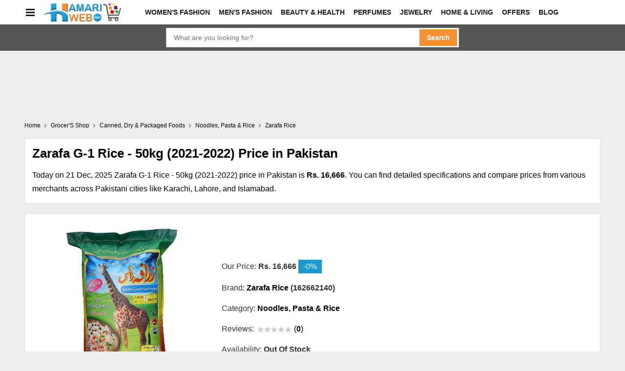

--- FILE ---
content_type: text/html; charset=utf-8
request_url: https://shop.hamariweb.com/zarafa-g-1-rice-50kg-2021-2022-mpid612401
body_size: 27541
content:

<!DOCTYPE html>
<html lang="en-US">
<head><meta charset="utf-8" /><meta http-equiv="X-UA-Compatible" content="IE=edge" /><meta name="viewport" content="width=device-width, initial-scale=1.0" />
    <script>class UPLazyLoadScripts {constructor(e) {this.triggerEvents = e, this.eventOptions = {passive: !0}, this.userEventListener = this.triggerListener.bind(this), this.delayedScripts = {normal: [],async: [],defer: []}, this.allJQueries = []}_addUserInteractionListener(e) {this.triggerEvents.forEach((t => window.addEventListener(t, e.userEventListener, e.eventOptions)))}_removeUserInteractionListener(e) {this.triggerEvents.forEach((t => window.removeEventListener(t, e.userEventListener, e.eventOptions)))}triggerListener() {this._removeUserInteractionListener(this), "loading" === document.readyState ? document.addEventListener("DOMContentLoaded", this._loadEverythingNow.bind(this)) : this._loadEverythingNow()}async _loadEverythingNow() {this._delayEventListeners(), this._delayJQueryReady(this), this._handleDocumentWrite(), this._registerAllDelayedScripts(), this._preloadAllScripts(), await this._loadScriptsFromList(this.delayedScripts.normal), await this._loadScriptsFromList(this.delayedScripts.defer), await this._loadScriptsFromList(this.delayedScripts.async), await this._triggerDOMContentLoaded(), await this._triggerWindowLoad(), window.dispatchEvent(new Event("rocket-allScriptsLoaded"))}_registerAllDelayedScripts() {document.querySelectorAll("script[type=uplazyloadscript]").forEach((e => {e.hasAttribute("src") ? e.hasAttribute("async") && !1 !== e.async ? this.delayedScripts.async.push(e) : e.hasAttribute("defer") && !1 !== e.defer || "module" === e.getAttribute("data-rocket-type") ? this.delayedScripts.defer.push(e) : this.delayedScripts.normal.push(e) : this.delayedScripts.normal.push(e)}))}async _transformScript(e) {return await this._requestAnimFrame(), new Promise((t => {const n = document.createElement("script");let i;[...e.attributes].forEach((e => {let t = e.nodeName;"type" !== t && ("data-rocket-type" === t && (t = "type", i = e.nodeValue), n.setAttribute(t, e.nodeValue))})), e.hasAttribute("src") && this._isValidScriptType(i) ? (n.addEventListener("load", t), n.addEventListener("error", t)) : (n.text = e.text, t()), e.parentNode.replaceChild(n, e)}))}_isValidScriptType(e) {return !e || "" === e || "string" == typeof e && ["text/javascript", "text/x-javascript", "text/ecmascript", "text/jscript", "application/javascript", "application/x-javascript", "application/ecmascript", "application/jscript", "module"].includes(e.toLowerCase())}async _loadScriptsFromList(e) {const t = e.shift();return t ? (await this._transformScript(t), this._loadScriptsFromList(e)) : Promise.resolve()}_preloadAllScripts() {var e = document.createDocumentFragment();[...this.delayedScripts.normal, ...this.delayedScripts.defer, ...this.delayedScripts.async].forEach((t => {const n = t.getAttribute("src");if (n) {const t = document.createElement("link");t.href = n, t.rel = "preload", t.as = "script", e.appendChild(t)}})), document.head.appendChild(e)}_delayEventListeners() {let e = {};function t(t, n) {! function(t) {function n(n) {return e[t].eventsToRewrite.indexOf(n) >= 0 ? "rocket-" + n : n}e[t] || (e[t] = {originalFunctions: {add: t.addEventListener,remove: t.removeEventListener},eventsToRewrite: []}, t.addEventListener = function() {arguments[0] = n(arguments[0]), e[t].originalFunctions.add.apply(t, arguments)}, t.removeEventListener = function() {arguments[0] = n(arguments[0]), e[t].originalFunctions.remove.apply(t, arguments)})}(t), e[t].eventsToRewrite.push(n)}function n(e, t) {let n = e[t];Object.defineProperty(e, t, {get: () => n || function() {},set(i) {e["rocket" + t] = n = i}})}t(document, "DOMContentLoaded"), t(window, "DOMContentLoaded"), t(window, "load"), t(window, "pageshow"), t(document, "readystatechange"), n(document, "onreadystatechange"), n(window, "onload"), n(window, "onpageshow")}_delayJQueryReady(e) {let t = window.jQuery;Object.defineProperty(window, "jQuery", {get: () => t,set(n) {if (n && n.fn && !e.allJQueries.includes(n)) {n.fn.ready = n.fn.init.prototype.ready = function(t) {e.domReadyFired ? t.bind(document)(n) : document.addEventListener("rocket-DOMContentLoaded", (() => t.bind(document)(n)))};const t = n.fn.on;n.fn.on = n.fn.init.prototype.on = function() {if (this[0] === window) {function e(e) {return e.split(" ").map((e => "load" === e || 0 === e.indexOf("load.") ? "rocket-jquery-load" : e)).join(" ")}"string" == typeof arguments[0] || arguments[0] instanceof String ? arguments[0] = e(arguments[0]) : "object" == typeof arguments[0] && Object.keys(arguments[0]).forEach((t => {delete Object.assign(arguments[0], {[e(t)]: arguments[0][t]})[t]}))}return t.apply(this, arguments), this}, e.allJQueries.push(n)}t = n}})}async _triggerDOMContentLoaded() {this.domReadyFired = !0, await this._requestAnimFrame(), document.dispatchEvent(new Event("rocket-DOMContentLoaded")), await this._requestAnimFrame(), window.dispatchEvent(new Event("rocket-DOMContentLoaded")), await this._requestAnimFrame(), document.dispatchEvent(new Event("rocket-readystatechange")), await this._requestAnimFrame(), document.rocketonreadystatechange && document.rocketonreadystatechange()}async _triggerWindowLoad() {await this._requestAnimFrame(), window.dispatchEvent(new Event("rocket-load")), await this._requestAnimFrame(), window.rocketonload && window.rocketonload(), await this._requestAnimFrame(), this.allJQueries.forEach((e => e(window).trigger("rocket-jquery-load"))), window.dispatchEvent(new Event("rocket-pageshow")), await this._requestAnimFrame(), window.rocketonpageshow && window.rocketonpageshow()}_handleDocumentWrite() {const e = new Map;document.write = document.writeln = function(t) {const n = document.currentScript;n || console.error("unable to document.write this: " + t);const i = document.createRange(),r = n.parentElement;let a = e.get(n);void 0 === a && (a = n.nextSibling, e.set(n, a));const o = document.createDocumentFragment();i.setStart(o, 0), o.appendChild(i.createContextualFragment(t)), r.insertBefore(o, a)}}async _requestAnimFrame() {return new Promise((e => requestAnimationFrame(e)))}static run() {const e = new UPLazyLoadScripts(["keydown", "mousemove", "touchmove", "touchstart", "touchend", "wheel"]);e._addUserInteractionListener(e)}}UPLazyLoadScripts.run();</script>
    <link rel="shortcut icon" href="https://shop.hamariweb.com/favicon.ico" /><title>
	Zarafa Rice Price in Pakistan – G-1 Rice 50kg Today
</title>
    
    <script async src="https://securepubads.g.doubleclick.net/tag/js/gpt.js"></script>
    
    <script type="uplazyloadscript" data-rocket-type='text/javascript' src="https://cdn.hamariweb.com/js/jquery.min.js"></script>
    <script type="uplazyloadscript" data-rocket-type='text/javascript' src="https://cdn.hamariweb.com/js/jquery-ui.min.js"></script>
    <script async src="https://cdn.hamariweb.com/js/lazysizesbg.min.js"></script>
    <script data-ad-client="ca-pub-0231167329385289" async src="https://pagead2.googlesyndication.com/pagead/js/adsbygoogle.js"></script>
    
    <script>
        window.googletag = window.googletag || {cmd: []};
        googletag.cmd.push(function () {
            
                googletag.defineSlot('/1021105/HW_Web_Header_ROS1', [[970, 90],[728, 90]], 'dfpunit1').addService(googletag.pubads());
                googletag.defineSlot('/1021105/HW_Web_Mid_ROS1', [300, 250], 'dfpunit2').addService(googletag.pubads());
                googletag.defineSlot('/1021105/HW_Web_Left_Sidebar_Top_ROS1', [[970, 90], [728, 90]], 'dfpunit3').addService(googletag.pubads());
            
            googletag.pubads().setTargeting("Section","Shop");
            googletag.pubads().enableSingleRequest();
            googletag.pubads().enableLazyLoad();
            googletag.pubads().collapseEmptyDivs();
            googletag.enableServices();
        });    
    </script>
    <!-- Google Tag Manager -->
  <script>
      (function (w, d, s, l, i) { w[l] = w[l] || []; w[l].push({ 'gtm.start': new Date().getTime(), event: 'gtm.js' }); var f = d.getElementsByTagName(s)[0], j = d.createElement(s), dl = l != 'dataLayer' ? '&l=' + l : ''; j.async = true; j.src = 'https://www.googletagmanager.com/gtm.js?id=' + i + dl; f.parentNode.insertBefore(j, f); })(window, document, 'script', 'dataLayer', 'GTM-MH9G37');
    </script>
    <!-- End Google Tag Manager -->
    <style>.content-overlay,.owl-carousel.owl-refresh .owl-item{visibility:hidden}.nav-icon-toggle,button,input{overflow:visible}.nav-icon-toggle,button,select{text-transform:none}.btn,.lds-ellipsis,.scrollup,.social_icons li a,.top-header p{text-align:center}.nav{min-height:48px;-webkit-backface-visibility:hidden;backface-visibility:hidden;z-index:120;-webkit-transition:height .3s ease-in-out;transition:height .3s ease-in-out}.nav__holder{background-color:#fff}.relative{position:relative}.flex-parent{display:-webkit-box;display:-ms-flexbox;display:flex;-ms-flex-flow:row nowrap;-webkit-box-orient:horizontal;flex-flow:row nowrap;-webkit-box-pack:justify;-ms-flex-pack:justify;justify-content:space-between}header .flex-parent{-webkit-box-align:center;-ms-flex-align:center;align-items:center;min-height:50px}.nav-icon-toggle{padding:0;display:inline-block;-webkit-transition:.15s linear;transition:.15s linear;font:inherit;color:inherit;background-color:transparent;border:0;margin-right:20px;cursor:pointer}.nav-icon-toggle__box{width:18px;height:20px;position:relative;display:block}.nav-icon-toggle__inner{display:block;top:50%;margin-top:-1px;margin-left:3px;width:18px}.nav-icon-toggle__inner,.nav-icon-toggle__inner:after,.nav-icon-toggle__inner:before{height:3px;background-color:#171821;position:absolute;-webkit-transition:.2s;transition:.2s}.breadcrumbs li a,.categories_wrap,.custom_select,.dropdown,.dropleft,.dropright,.dropup,.entry-author,.form_field,.nav,.nav__menu,.nav__menu>li,.nav__menu>li>a,.sidenav__menu li,.txtCapcha,.ui-menu .ui-menu-item-wrapper{position:relative}.nav-icon-toggle__inner:after,.nav-icon-toggle__inner:before{content:"";display:block;margin-left:0}.nav-icon-toggle__inner:before{top:-6px;width:18px}.nav-icon-toggle__inner:after{bottom:-6px;width:18px}header .flex-child{-webkit-box-flex:1;-ms-flex:1 0 0;flex:1 0 0;line-height:1;padding-left:40px}.nav__menu{display:-webkit-inline-box;display:-ms-inline-flexbox;display:inline-flex;-webkit-box-align:center;-ms-flex-align:center;align-items:center}.nav__dropdown-menu,.nav__menu{list-style:none}.content-overlay,.sidenav{position:fixed;top:0;bottom:0;z-index:121}.nav__menu>li>a{color:#171821;font-size:14px;font-weight:600;text-transform:uppercase;padding:0 9px;display:block;line-height:48px}.nav__menu>li>a:hover{color:#1799d0}.nav__menu>li>a:before{content:'';bottom:0;left:0;right:0;display:block;position:absolute;width:0;height:2px;margin:0 auto;background-color:#2d95e3;-webkit-transition:.3s ease-in-out;transition:.3s ease-in-out}.content-overlay{width:100%;height:100%;opacity:0;-webkit-transition:.3s cubic-bezier(.16,.36,0,.98);transition:.3s cubic-bezier(.16,.36,0,.98);background-color:rgba(0,0,0,.5)}.sidenav,body{background-color:#fff;overflow-x:hidden}.content-overlay--is-visible{opacity:1;visibility:visible}.sidenav{left:0;width:300px;overflow-y:auto;-webkit-transition:-webkit-transform .5s cubic-bezier(.55,0,.1,1);transition:transform .5s cubic-bezier(.55,0,.1,1);transition:transform .5s cubic-bezier(.55,0,.1,1),-webkit-transform .5s cubic-bezier(.55,0,.1,1);-webkit-transform:translateX(-320px);transform:translateX(-320px)}.sidenav--is-open{-webkit-transform:translateX(0);z-index:100030;transform:translateX(0)}.sidenav__close{position:absolute;right:10px;top:6px;cursor:pointer}.sidenav__close-button{padding:0;background:0 0;border:0;color:#171821;width:24px;height:24px}.sidenav__close-icon{font-size:33px;line-height:24px;font-style:normal;transform:rotate(46deg);display:block}.comment_form .mt_auto,.sidenav__menu-container{margin-top:30px}.sidenav__menu li{border-bottom:1px solid #e3e4e8;font-size:14px}.sidenav__menu li.dropdown .dropdown-menu{display:none;background:#eee;border-top:1px solid #ddd}.sidenav__menu li.dropdown .dropdown-menu li a{font-size:13px}li.dropdown.open_dropdown .sidenav__menu-toggle.rotate_arrow .ui-arrow-down:before{transform:rotate(226deg);margin-bottom:0}.sidenav__menu li a:hover{color:var(--blue)}.sidenav__menu li.dropdown.open_dropdown{border:none}.sidenav__menu li.dropdown .dropdown-menu.sub_dropdown li a{padding-left:25px;background:#fafafa}@media only screen and (min-width:992px){.nav__menu>li{display:inline-block;text-align:center}}@media(max-width:1100px){nav.flex-child.nav__wrap{display:none}.navbar-brand{position:absolute;left:50%;top:50%;-webkit-transform:translate(-50%,-50%);transform:translate(-50%,-50%)}}.collapse:not(.show),.d-none,.middle-header .mobile_toggle_menu,.mobile_menu,.owl-carousel .owl-dots.disabled,.owl-carousel .owl-nav.disabled{display:none}.dropdown-toggle,.navbar-brand{white-space:nowrap}.nav-link:focus,.nav-link:hover,.navbar-brand:focus,.navbar-brand:hover,a,a:hover{text-decoration:none}.categories_btn span,.top-header p{text-transform:uppercase;font-weight:500}#navCatContent li a,.breadcrumbs li,.btn,.navbar .navbar-nav>li>.nav-link,.product_box .product_title,footer .widget_title{text-transform:capitalize}#navCatContent li a span,.btn,.categories_btn i.ti-menu-toggle,.categories_btn span,.search_btn i,.social_icons li a,img{vertical-align:middle}.footer_logo .logo,.navbar-brand .logo{background-repeat:no-repeat;background-size:contain}.btn,.btn:not(:disabled):not(.disabled),.ui-menu .ui-menu-item,[type=button]:not(:disabled),[type=reset]:not(:disabled),[type=submit]:not(:disabled),button:not(:disabled){cursor:pointer}*,::after,::before{box-sizing:border-box}.owl-carousel,.owl-carousel .owl-item{-webkit-tap-highlight-color:transparent;position:relative}.owl-carousel{display:none;width:100%;z-index:1}.owl-carousel .owl-stage{position:relative;-ms-touch-action:pan-Y;touch-action:manipulation;-moz-backface-visibility:hidden}.owl-carousel .owl-stage:after{content:".";display:block;clear:both;visibility:hidden;line-height:0;height:0}.owl-carousel .owl-stage-outer{position:relative;overflow:hidden;-webkit-transform:translate3d(0,0,0)}.owl-carousel .owl-item,.owl-carousel .owl-wrapper{-webkit-backface-visibility:hidden;-moz-backface-visibility:hidden;-ms-backface-visibility:hidden;-webkit-transform:translate3d(0,0,0);-moz-transform:translate3d(0,0,0);-ms-transform:translate3d(0,0,0)}.owl-carousel .owl-item{min-height:1px;float:left;-webkit-backface-visibility:hidden;-webkit-touch-callout:none}.owl-carousel .owl-item img{display:block;width:100%}.input-group,.row{display:-ms-flexbox}.bottom_footer p span,.categories_wrap:hover #navCatContent,.nav_cat.collapse:not(.show),.no-js .owl-carousel,.owl-carousel.owl-loaded,footer,header,main,nav,section{display:block}.owl-carousel .owl-dot,.owl-carousel .owl-nav .owl-next,.owl-carousel .owl-nav .owl-prev{cursor:pointer;-webkit-user-select:none;-khtml-user-select:none;-moz-user-select:none;-ms-user-select:none;user-select:none}.owl-carousel .owl-nav button.owl-next,.owl-carousel .owl-nav button.owl-prev,.owl-carousel button.owl-dot{background:0 0;color:inherit;border:none;padding:0!important;font:inherit}.owl-carousel.owl-loading{opacity:0;display:block}.owl-carousel.owl-drag .owl-item{-ms-touch-action:pan-y;touch-action:pan-y;-webkit-user-select:none;-moz-user-select:none;-ms-user-select:none;user-select:none}body{font-weight:400;line-height:1.5;text-align:left}.bg_gray{background:#eee}h1,h2,h3,h4,h5,h6{margin-top:0;color:#000}dl,ol,p,ul{margin-top:0;margin-bottom:1rem}.contact_info>li:last-child,.mb-0,.mb_0,.my-0,.section p:last-child,ol ol,ol ul,ul ol,ul ul{margin-bottom:0}b,strong{font-weight:bolder}a:hover{color:#0056b3;color:var(--blue)}img{border-style:none;max-width:100%}button{border-radius:0}a:focus,button:focus,button:focus:not(:focus-visible){outline:0}button,input,optgroup,select,textarea{margin:0;font-family:Poppins,sans-serif;font-size:inherit;line-height:inherit}select{word-wrap:normal}[type=button],[type=reset],[type=submit],button{-webkit-appearance:button}.h1,.h2,.h3,.h4,.h5,.h6,h1,h2,h3,h4,h5,h6{margin-bottom:.5rem;font-weight:500;line-height:1.2}.btn,.form-control{line-height:1.5;font-weight:400}.h1,h1{font-size:2.5rem}.h2,h2{font-size:2rem}.h3,h3{font-size:1.75rem}.h4,h4{font-size:1.5rem}.h5,h5{font-size:1.25rem}.btn,.form-control,.h6,h6{font-size:1rem}.container{width:100%;padding-right:10px;padding-left:10px;margin-right:auto;margin-left:auto}.dfpunit1,.dfpunit2,.dfpunit3,.dfpunit4,.dfpunit5{height:90px}@media (min-width:576px){.container{max-width:540px}.col-sm-1{-ms-flex:0 0 8.333333%;flex:0 0 8.333333%;max-width:8.333333%}.col-sm-2{-ms-flex:0 0 16.666667%;flex:0 0 16.666667%;max-width:16.666667%}.col-sm-3{-ms-flex:0 0 25%;flex:0 0 25%;max-width:25%}.col-sm-4{-ms-flex:0 0 33.333333%;flex:0 0 33.333333%;max-width:33.333333%}.col-sm-5{-ms-flex:0 0 41.666667%;flex:0 0 41.666667%;max-width:41.666667%}.col-sm-6{-ms-flex:0 0 50%;flex:0 0 50%;max-width:50%}.col-sm-7{-ms-flex:0 0 58.333333%;flex:0 0 58.333333%;max-width:58.333333%}.col-sm-8{-ms-flex:0 0 66.666667%;flex:0 0 66.666667%;max-width:66.666667%}.col-sm-9{-ms-flex:0 0 75%;flex:0 0 75%;max-width:75%}.col-sm-10{-ms-flex:0 0 83.333333%;flex:0 0 83.333333%;max-width:83.333333%}.col-sm-11{-ms-flex:0 0 91.666667%;flex:0 0 91.666667%;max-width:91.666667%}.col-sm-12{-ms-flex:0 0 100%;flex:0 0 100%;max-width:100%}}@media (min-width:768px){.container{max-width:720px}.col-md-1{-ms-flex:0 0 8.333333%;flex:0 0 8.333333%;max-width:8.333333%}.col-md-2{-ms-flex:0 0 16.666667%;flex:0 0 16.666667%;max-width:16.666667%}.col-md-3{-ms-flex:0 0 25%;flex:0 0 25%;max-width:25%}.col-md-4{-ms-flex:0 0 33.333333%;flex:0 0 33.333333%;max-width:33.333333%}.col-md-5{-ms-flex:0 0 41.666667%;flex:0 0 41.666667%;max-width:41.666667%}.col-md-6{-ms-flex:0 0 50%;flex:0 0 50%;max-width:50%}.col-md-7{-ms-flex:0 0 58.333333%;flex:0 0 58.333333%;max-width:58.333333%}.col-md-8{-ms-flex:0 0 66.666667%;flex:0 0 66.666667%;max-width:66.666667%}.col-md-9{-ms-flex:0 0 75%;flex:0 0 75%;max-width:75%}.col-md-10{-ms-flex:0 0 83.333333%;flex:0 0 83.333333%;max-width:83.333333%}.col-md-11{-ms-flex:0 0 91.666667%;flex:0 0 91.666667%;max-width:91.666667%}.col-md-12{-ms-flex:0 0 100%;flex:0 0 100%;max-width:100%}}@media (min-width:992px){.container{max-width:1120px}.col-lg-1{-ms-flex:0 0 8.333333%;flex:0 0 8.333333%;max-width:8.333333%}.col-lg-2{-ms-flex:0 0 16.666667%;flex:0 0 16.666667%;max-width:16.666667%}.col-lg-3{-ms-flex:0 0 25%;flex:0 0 25%;max-width:25%}.col-lg-4{-ms-flex:0 0 33.333333%;flex:0 0 33.333333%;max-width:33.333333%}.col-lg-5{-ms-flex:0 0 41.666667%;flex:0 0 41.666667%;max-width:41.666667%}.col-lg-55{-ms-flex:0 0 20%;flex:0 0 20%;max-width:20%}.col-lg-6{-ms-flex:0 0 50%;flex:0 0 50%;max-width:50%}.col-lg-7{-ms-flex:0 0 58.333333%;flex:0 0 58.333333%;max-width:58.333333%}.col-lg-8{-ms-flex:0 0 66.666667%;flex:0 0 66.666667%;max-width:66.666667%}.col-lg-9{-ms-flex:0 0 75%;flex:0 0 75%;max-width:75%}.col-lg-10{-ms-flex:0 0 83.333333%;flex:0 0 83.333333%;max-width:83.333333%}.col-lg-11{-ms-flex:0 0 91.666667%;flex:0 0 91.666667%;max-width:91.666667%}.col-lg-12{-ms-flex:0 0 100%;flex:0 0 100%;max-width:100%}.navbar-expand-lg{-ms-flex-flow:row nowrap;flex-flow:row nowrap;-ms-flex-pack:start;justify-content:flex-start}.navbar-expand-lg .navbar-nav{-ms-flex-direction:row;flex-direction:row}.navbar-expand-lg .navbar-nav .nav-link{padding-right:.5rem;padding-left:.5rem;text-transform:capitalize}.navbar-expand-lg>.container,.navbar-expand-lg>.container-fluid,.navbar-expand-lg>.container-lg,.navbar-expand-lg>.container-md,.navbar-expand-lg>.container-sm,.navbar-expand-lg>.container-xl{-ms-flex-wrap:nowrap;flex-wrap:nowrap}.navbar-expand-lg .navbar-nav-scroll{overflow:visible}.navbar-expand-lg .navbar-collapse{display:-ms-flexbox;display:flex;-ms-flex-preferred-size:auto;flex-basis:auto}.navbar-expand-lg .navbar-toggler{display:none}}@media (min-width:1200px){.container{max-width:1200px}}.row{display:flex;-ms-flex-wrap:wrap;flex-wrap:wrap;margin-right:-8px;margin-left:-8px}.col-lg-1,.col-lg-10,.col-lg-11,.col-lg-12,.col-lg-2,.col-lg-3,.col-lg-4,.col-lg-5,.col-lg-55,.col-lg-6,.col-lg-7,.col-lg-8,.col-lg-9,.col-md-1,.col-md-10,.col-md-11,.col-md-12,.col-md-2,.col-md-3,.col-md-4,.col-md-5,.col-md-6,.col-md-7,.col-md-8,.col-md-9,.col-sm-1,.col-sm-10,.col-sm-11,.col-sm-12,.col-sm-2,.col-sm-3,.col-sm-4,.col-sm-5,.col-sm-6,.col-sm-7,.col-sm-8,.col-sm-9{position:relative;width:100%;padding-right:8px;padding-left:8px}.form-control{display:block;width:100%;background-color:#fff;background-clip:padding-box;border:1px solid #ced4da;transition:border-color .15s ease-in-out,box-shadow .15s ease-in-out}.form-control:focus{color:#495057;background-color:#fff;border-color:#80bdff;outline:0;box-shadow:0 0 0 .2rem rgba(0,123,255,.25)}.btn,.dropdown-item,.dropdown-item.active,.dropdown-item:active,.dropdown-item:focus,.dropdown-item:hover,.navbar-toggler,a{background-color:transparent}.btn.active:focus,.btn:active:focus,.form-control{box-shadow:none}.form-control::-webkit-input-placeholder{color:#6c757d;opacity:1}.form-control::-moz-placeholder{color:#6c757d;opacity:1}.form-control:-ms-input-placeholder{color:#6c757d;opacity:1}.form-control::-ms-input-placeholder{color:#6c757d;opacity:1}.form-control::placeholder{color:#6c757d;opacity:1}.btn{display:inline-block;color:#212529;-webkit-user-select:none;-moz-user-select:none;-ms-user-select:none;user-select:none;border:1px solid transparent}.dropdown-toggle::after{content:"";border-top:.3em solid;border-left:.3em solid transparent}.dropdown-toggle:empty::after{margin-left:0}.dropdown-header,.dropdown-item{display:block;white-space:nowrap}.dropdown-item{width:100%;padding:.25rem 1.5rem;clear:both;font-weight:400;color:#212529;border:0;font-size:14px}.dropdown-item:focus,.dropdown-item:hover{color:#16181b;text-decoration:none}.dropdown-header{padding:.5rem 1.5rem;margin-bottom:0;font-size:.875rem;color:#6c757d}.input-group{position:relative;display:flex;-ms-flex-wrap:wrap;flex-wrap:wrap;-ms-flex-align:stretch;align-items:stretch;width:100%}.input-group>.custom-file,.input-group>.custom-select,.input-group>.form-control,.input-group>.form-control-plaintext{position:relative;-ms-flex:1 1 auto;flex:1 1 auto;width:1%;min-width:0;margin-bottom:0}.input-group>.custom-select:not(:first-child),.input-group>.form-control:not(:first-child){border-top-left-radius:0;border-bottom-left-radius:0}.input-group:not(.has-validation)>.custom-file:not(:last-child) .custom-file-label::after,.input-group:not(.has-validation)>.custom-select:not(:last-child),.input-group:not(.has-validation)>.form-control:not(:last-child){border-top-right-radius:0;border-bottom-right-radius:0}.input-group-append,.input-group-prepend{display:-ms-flexbox;display:flex}.input-group-prepend{margin-right:-1px}.nav-link{display:block;padding:.5rem 1rem}.navbar{position:relative;display:-ms-flexbox;display:flex;-ms-flex-wrap:wrap;flex-wrap:wrap;-ms-flex-align:center;align-items:center;-ms-flex-pack:justify;justify-content:space-between}.navbar-brand{display:inline-block;font-size:1.25rem;line-height:inherit}.navbar-brand .logo{width:160px;height:42px;background-position:center}.navbar-nav{display:-ms-flexbox;display:flex;-ms-flex-direction:column;flex-direction:column;padding-left:0;margin-bottom:0;list-style:none}.navbar-nav .nav-link{padding-right:0;padding-left:0}.navbar-collapse{-ms-flex-preferred-size:100%;flex-basis:100%;-ms-flex-positive:1;flex-grow:1;-ms-flex-align:center;align-items:center}.navbar-toggler{padding:.25rem .75rem;font-size:1.25rem;line-height:1;border:1px solid transparent}.align-items-center{-ms-flex-align:center;align-items:center}:root{--blue:#199ad2;--gray:#333;--orange:#f69131}body{color:#333;font-family:Poppins,sans-serif;font-size:16px}.widget_links li:hover a,a,p{color:#000}p{line-height:1.8}a,button{-webkit-transition:.3s ease-in-out;transition:.3s ease-in-out}li,ol,ul{margin:0;padding:0}input:focus,select:focus,select:focus-visible,textarea:focus{outline:0;box-shadow:none}.btn.active,.btn:focus,.btn:hover{box-shadow:none;outline:0}.btn{border-width:1px;line-height:normal;padding:12px 35px;transition:.3s ease-in-out}.btn+.btn{margin-left:10px}.bg_dark{background-color:var(--orange)}.scrollup,.scrollup:hover{background-color:var(--gray);color:#fff}.scrollup{bottom:20px;font-size:15px;height:35px;line-height:29px;position:fixed;right:20px;width:35px;z-index:99;border:1px solid #eeeeee24}#navCatContent,.preloader{background-color:#fff;left:0}#CatFish,.preloader{position:fixed;bottom:0}.navbar .navbar-nav .dropdown-menu li a.active,.navbar .navbar-nav .dropdown-menu li a:hover,.navbar .navbar-nav .dropdown-menu>ul>.mega-menu-col ul>li:hover>a,.navbar .navbar-nav .dropdown-menu>ul>li:hover>a,.navbar .navbar-nav>li:hover>a,.navbar .navbar-nav>li>a.active,.scrollup:focus,.sticky_dark_skin.nav-fixed .navbar .navbar-nav .dropdown-item:hover{color:var(--orange)}.preloader{height:100%;right:0;top:0;width:100%;z-index:9999}.lds-ellipsis{margin:0 auto;position:relative;top:50%;-moz-transform:translateY(-50%);-webkit-transform:translateY(-50%);transform:translateY(-50%);width:64px;z-index:9999}.lds-ellipsis span{display:inline-block;width:15px;height:15px;border-radius:50%;background:var(--gray);-webkit-animation:.6s ease-in-out infinite ball-pulse-sync;animation:.6s ease-in-out infinite ball-pulse-sync}.lds-ellipsis span:first-child{-webkit-animation:.6s ease-in-out -.14s infinite ball-pulse-sync;animation:.6s ease-in-out -.14s infinite ball-pulse-sync}.lds-ellipsis span:nth-child(2){-webkit-animation:.6s ease-in-out -70ms infinite ball-pulse-sync;animation:.6s ease-in-out -70ms infinite ball-pulse-sync}@-webkit-keyframes ball-pulse-sync{33%{-webkit-transform:translateY(10px);transform:translateY(10px)}66%{-webkit-transform:translateY(-10px);transform:translateY(-10px)}100%{-webkit-transform:translateY(0);transform:translateY(0)}}@keyframes ball-pulse-sync{33%{-webkit-transform:translateY(10px);transform:translateY(10px)}66%{-webkit-transform:translateY(-10px);transform:translateY(-10px)}100%{-webkit-transform:translateY(0);transform:translateY(0)}}.navbar-brand{vertical-align:top;margin:0}.middle-header{padding:10px 0;position:relative;background:#fff}.navbar{padding:0}.header_wrap{transition:.5s}.navbar .navbar-nav li{position:relative;list-style:none;transition:.3s}.navbar .navbar-nav>li>.nav-link{font-weight:500;padding:11px 15px;font-size:14px;color:#000;text-transform:capitalize}.navbar .navbar-nav>li:hover>a:after{border-color:var(--orange)}.navbar .navbar-nav .dropdown-item{padding:8px 20px;color:#fff;font-size:14px;text-transform:capitalize}.cart_count,.wishlist_count{position:relative;top:-3px;left:0;font-size:11px;background-color:var(--gray);border-radius:50px;height:16px;line-height:16px;color:#fff;min-width:16px;text-align:center;padding:0 5px;display:inline-block;vertical-align:top;margin-left:-5px;margin-right:-5px}.top-header{padding:6px 0;transition:.5s ease-in-out;background:var(--gray)}.top-header p{font-size:14px;margin:0;color:#fff}.contact_detail,.social_icons{font-size:0}.social_icons li{display:inline-block;padding:0 5px 5px 0}.social_icons li a{font-size:18px;color:#000;height:36px;width:36px;line-height:36px;display:inline-block;overflow:hidden}.social_icons li:last-child a{margin-right:0}.inline_flex{display:flex;align-items:center}.categories_btn i.ti-menu-toggle{width:25px;height:20px;position:relative;display:inline-block;border-top:2px solid #fff;border-bottom:2px solid #fff}.categories_btn i.ti-menu-toggle:before{content:"";position:absolute;top:50%;left:0;width:100%;height:2px;background:#fff;transform:translateY(-50%)}.categories_btn{background:var(--gray);border:none;padding:10px 14px;color:#fff;text-align:left}#navCatContent li{list-style:none;position:relative}#navCatContent{position:absolute;top:100%;width:100%;right:0;box-shadow:0 0 5px rgb(0 0 0 / 10%);z-index:99;display:none;min-width:250px}.nav_cat{display:block;height:auto}#navCatContent ul{width:100%}#navCatContent li a{font-size:14px;border-bottom:1px solid #eeeeee0f;padding:10px 1rem;background:#333;color:#fff}#navCatContent li.dropdown:hover a.dropdown-item,#navCatContent ul li .dropdown-menu li:hover a{color:#fff;background:var(--orange)}#navCatContent li a.dropdown-toggler::after{content:'';position:absolute;right:15px;top:50%;-webkit-transform:rotate(-45deg) translateY(-50%);transform:rotate(-45deg) translateY(-50%);border-right:1px solid;border-bottom:1px solid;width:6px;height:6px}#navCatContent ul li .dropdown-menu{left:100%;top:0;margin:0;border:0;min-width:200px;width:100%;right:0;box-shadow:10px 16px 49px 0 rgba(38,42,46,.05);border-radius:0;padding:0}.product_search_form{position:relative;width:100%;background:#555;padding:7px 0}.product_search_form input{height:40px;padding:0 15px;font-size:14px}.search_btn{position:absolute;right:4px;color:#fff;background:var(--orange);border:0;font-size:15px;top:3px;z-index:9;padding:0 15px!important;font-weight:600;height:34px!important}.search_btn:hover{color:#fff;background:#209fd6}.product_search_form .input-group{max-width:600px;margin:0 auto}.product_search_form select{max-width:160px;overflow:hidden;text-overflow:ellipsis}footer{overflow:hidden}.footer_dark{background:#333;position:relative}.footer_top{padding:40px 0 20px}.footer_logo{margin-bottom:10px}.footer_logo .logo{width:206px;height:66px}footer p{color:#fff;font-size:14px}.mb_20,footer .widget{margin-bottom:20px}footer .widget_title{margin-top:10px;margin-bottom:25px;font-size:16px;font-weight:700}.breadcrumbs,.contact_info li,.mb_15{margin-bottom:15px}.widget_links li{list-style:none;padding-bottom:15px}.widget_links li:last-child{padding-bottom:0}.widget_links li a{font-size:14px;color:#000;line-height:18px;font-weight:400;position:relative;display:block;padding-left:15px}.contact_info li:before,.widget_links li a:before{content:'';position:absolute;left:0;top:50%;transform:rotate(-45deg);border-right:1px solid #000;border-bottom:1px solid #000;width:6px;height:6px}.contact_info li{list-style:none;color:#000;position:relative;padding-left:15px}.bottom_footer{padding:10px 0;position:relative}.form-control{color:#333;height:50px;padding:8px 15px}select.first_null option:first-child,select.form-control.first_null option:first-child,select.form-control.not_chosen,select.not_chosen,select.not_chosen.form-control:focus,select.not_chosen:focus{color:#6c757d}select option{color:#333}.custom_select select{-webkit-appearance:none;-moz-appearance:none;appearance:none;border:1px solid #ced4da;padding:8px 35px 8px 15px;width:100%;height:50px}.custom_select::before{content:"\e64b";font-family:themify;position:absolute;display:block;color:#848484;top:50%;right:15px;font-weight:900;pointer-events:none;font-size:12px;-moz-transform:translateY(-50%);-webkit-transform:translateY(-50%);transform:translateY(-50%)}.middle-header-right .cart_trigger,.middle-header-right .pr_search_trigger{font-size:18px}.middle-header-right .pr_search_trigger{display:none;margin-right:12px}.list_category_row,.text-center{text-align:center}.mt_20{margin-top:20px}.mb_25{margin-bottom:25px}.mb_30{margin-bottom:30px}.nav_block{display:-ms-flexbox;display:flex;-ms-flex-align:center;align-items:center;-ms-flex-pack:justify;justify-content:space-between}.bottom_header{background-color:#fff;border-top:1px solid #eeeeee70;border-bottom:1px solid #eee}.sidenav__menu-toggle{position:absolute;top:0;right:0;background-color:transparent;border:none;color:#fff;font-size:12px;padding:0;width:40px;height:37px;text-align:center}.sidenav__menu-toggle .ui-arrow-down:before{content:'';width:8px;height:8px;display:inline-block;border-right:2px solid #c1c1c1;border-bottom:2px solid #c1c1c1;transform:rotate(45deg);margin-bottom:3px}@media(max-width:1199px){.nav__menu>li>a{font-size:13px;padding:0 7px}.navbar .navbar-nav>li>.nav-link{font-size:13px;padding:17px 8px}}@media(min-width:1041px){.dropdown-menu ul{list-style:none}.navbar-nav .dropdown-menu ul li{border-top:1px solid #eeeeeeb8}.navbar .navbar-nav li .more_submenu{min-width:500px;position:absolute;right:0;left:auto;padding:5px}.navbar .navbar-nav li .more_submenu ul li{display:inline-block;width:49%}.navbar-nav .more_submenu ul li:first-child,.navbar-nav .more_submenu ul li:nth-child(2){border:none}}@media(max-width:1040px){header .navbar{padding:0;display:none}.categories_wrap,.dropdown-toggle::after,.dropdown-toggler::after,.mobile_toggle_menu span{display:none}header.header_wrap{-webkit-box-shadow:0 2px 10px rgb(0 0 0 / 10%);box-shadow:0 2px 10px rgb(0 0 0 / 10%)}.bottom_header .navbar-nav{height:84vh;overflow-y:auto}.navbar .navbar-nav>li>.nav-link{padding:10px 0;font-size:14px;border-bottom:1px solid #ddd}.middle-header-right{display:flex;min-width:25px}.navbar .navbar-nav .dropdown-item{padding:10px 15px;font-size:13px;border-bottom:1px solid #eeeeee1c}.middle-header .mobile_toggle_menu{display:block;position:relative}.middle-header .mobile_toggle_menu:before{content:"";position:absolute;top:50%;left:0;width:100%;height:2px;background:#000;transform:translateY(-50%)}.mobile_toggle_menu{width:25px;height:20px;padding:0;border:none;border-top:2px solid #000;border-bottom:2px solid #000;background:0 0}.middle-header{min-height:54px}.top-header p{font-size:12px;font-weight:500}.top-header{padding:3px 0;border-bottom:none;background:var(--gray)}}.comment_form,.list_category_box,.product_box,.section,.single_review{border:1px solid #ddd}.section_title{display:flex;align-items:center;justify-content:space-between;margin-bottom:25px;border-bottom:1px dashed #bdb4b4;padding-bottom:10px}.breadcrumbs,.product_box .product_title a{text-overflow:ellipsis;display:-webkit-box;-webkit-line-clamp:1;-webkit-box-orient:vertical;overflow:hidden}.section_title .title{font-size:20px;font-weight:600;margin:0;position:relative;color:#000}.section_title .title:after{content:"";position:absolute;left:0;bottom:-12px;width:100%;height:2px;border:1px dashed var(--orange)}.section_title .viewall_link{font-size:14px;position:relative;padding-right:12px}.section_title .viewall_link:after{content:'';position:absolute;right:0;top:7px;-webkit-transform:translateY(-50%);transform:translateY(-50%);transform:rotate(-45deg);border-right:1px solid;border-bottom:1px solid;width:6px;height:6px}.product_box .product_img .img,.product_box .product_img img{position:absolute;width:100%;height:100%;top:0;left:0}.product_box{position:relative;background:#fff;overflow:hidden;padding:10px;transition:.5s linear}.product_box:hover{box-shadow:0 0 10px rgb(0 0 0 / 15%);transition:.5s linear}.product_box .product_img{position:relative;padding-top:100%}.product_box .product_img .img{background-repeat:no-repeat;background-size:contain;background-position:center}.product_box .product_info{padding-top:12px;text-align:center}.product_box .product_title{margin-bottom:12px;font-weight:500;font-size:15px}.product_box .price{color:#000;font-weight:700;font-size:20px}.product_box .price b{font-weight:700}.product_box .product_price del{font-size:14px;margin-right:5px;margin-left:3px}.product_box .on_sale{background:#33333385;font-size:18px;padding:1px 13px;color:#fff;font-weight:500;display:none}.product_box .on_sale span{font-size:inherit!important}.product_box .product_info .btn_buy{display:block;text-align:center;padding:10px 0;font-weight:600;text-transform:uppercase;font-size:13px;background:#eee;color:var(--gray);margin:20px auto 0;letter-spacing:.5px}.product_box:hover .product_info .btn_buy{background:var(--blue);color:#fff}.section{background:#fff;padding:15px}.single_review{margin-bottom:10px;padding:8px 15px;position:relative;margin-left:20px;background:#fff}.single_review:before{content:"";height:0;width:0;top:0;left:-19px;position:absolute;border-style:solid;border-width:20px 0 0 20px;border-color:#fff transparent transparent}.single_review p{margin-bottom: 8px;}.single_review .title{margin-bottom:10px;font-size:16px;line-height:1.4;font-weight:700;color:#171821}.single_review ul li{display:inline-block;margin-right:13px;font-size:14px}.comment_form{background:#fff;padding:20px}.comment_form textarea{height:145px;padding:15px;margin-bottom:10px}.txtCapcha img{position:absolute;top:2px;left:1px;width:150px;height:45px}.comment_form input{padding:0 15px;margin-bottom:15px}.txtCapcha input{padding-left:160px}.comment_form .btn{margin-bottom:15px;font-weight:500;padding:0!important;letter-spacing:1px;color:#fff;height:50px;border:none;width:100%;background:#333;line-height:46px;text-transform:uppercase}.comment_form .btn:focus,.comment_form .btn:hover{color:#fff;background:#007bff}.form_field .label{margin-bottom:10px;font-size:14px}.c_title,.section_content h2,.section_content h3,.section_content h4,.section_content h5,.section_content h6{font-size:22px;margin-bottom:18px;font-weight:600}.breadcrumbs li{font-size:12px;display:inline-block}.breadcrumbs li a:after{content:'';-webkit-transform:translateY(-50%);transform:translateY(-50%);transform:rotate(-45deg);border-right:1px solid #595959;border-bottom:1px solid #595959;display:inline-block;width:5px;height:5px;margin:0 6px 1px}.list_category_box{display:inline-block;width:100%;padding:8px;text-align:center;margin-bottom:10px;background:#fff}.list_category_box span{display:block;font-size:13px;font-weight:500;margin-top:10px;text-transform:uppercase;letter-spacing:.5px}.list_category_box img{border-radius:50px;width:auto!important;margin:0 auto}#CatFish{background-color:#fff;width:100%;height:100px;padding:0;display:none;z-index:100}.CatFish_ad{height:100px;width:320px;margin:0 auto}.ui-helper-hidden-accessible{border:0;clip:rect(0 0 0 0);height:1px;margin:-1px;overflow:hidden;padding:0;position:absolute;width:1px}.ui-menu,body,ul{margin:0}.ui-autocomplete{position:absolute;top:0;left:0;cursor:default}.ui-menu{display:block;outline:0}.nav__right,.nav__search{margin-left:auto}.ui-menu .ui-menu-item{margin:0;border-bottom:1px solid #eee;padding:8px 8px 8px 70px;position:relative;min-height:80px;display:flex;align-items:center;font-weight:400;font-size:16px}.ui-menu .ui-menu-item img{border:none!important;position:absolute;top:50%;left:10px;transform:translateY(-50%)}.ui-widget{font-size:14px;font-weight:600}.ui-widget-content{border:1px solid #ddd;background:#fff;color:#000;list-style:none;max-width:600px;margin:0 auto;max-height:400px;overflow-y:auto}.ui-button.ui-state-active:hover,.ui-button:active,.ui-state-active,.ui-widget-content .ui-state-active,.ui-widget-header .ui-state-active,a.ui-button:active{border:1px solid #fbd850;background:#fff;font-weight:700;color:#eb8f00}.table-responsive{display:block;width:100%;overflow-x:auto;-webkit-overflow-scrolling:touch;-ms-overflow-style:-ms-autohiding-scrollbar}@media(max-width:991px){.navbar-brand{padding:0}.single_review{margin-left:0;margin-bottom:7px}.hidden-sm,.single_review:before{display:none}.product_box .product_title{font-size:14px}.row{margin-right:-5px;margin-left:-5px}.col-lg-1,.col-lg-10,.col-lg-11,.col-lg-12,.col-lg-2,.col-lg-3,.col-lg-4,.col-lg-5,.col-lg-55,.col-lg-6,.col-lg-7,.col-lg-8,.col-lg-9,.col-md-1,.col-md-10,.col-md-11,.col-md-12,.col-md-2,.col-md-3,.col-md-4,.col-md-5,.col-md-6,.col-md-7,.col-md-8,.col-md-9,.col-sm-1,.col-sm-10,.col-sm-11,.col-sm-12,.col-sm-2,.col-sm-3,.col-sm-4,.col-sm-5,.col-sm-6,.col-sm-7,.col-sm-8,.col-sm-9{padding-right:5px;padding-left:5px}.dfpunit1{height:120px}.dfpunit2,.dfpunit3,.dfpunit4,.dfpunit5{height:250px;overflow:hidden}.footer_spacer{width:100%;height:100px;display:block;background:#fff}.scrollup{bottom:120px}.navbar-brand .logo{width:140px;height:33px}}@media(max-width:767px){.mobile_menu{background:#f1f1f1;border-top:2px solid #f1f1f1;border-bottom:2px solid #f1f1f1;white-space:nowrap;overflow-x:auto;-webkit-overflow-scrolling:touch;-ms-overflow-style:-ms-autohiding-scrollbar;width:100%}.mobile_menu ul{width:100%;margin:0}.mobile_menu ul li{display:inline-block;padding:7px 5px;background:#fff;vertical-align:top;border-right:1px solid #f1f1f1}.mobile_menu ul li a{font-size:12px;color:#111;text-transform:uppercase;padding:0 5px;font-weight:600}.bottom_header{background-color:#fff}.navbar .navbar-nav>li>.nav-link{padding:12px 0;font-size:15px;font-weight:400;color:#000}.col-xs-6{-ms-flex:0 0 50%;flex:0 0 50%;max-width:50%}.comment_form{padding:10px}.section h1{font-size:26px}.product_box .price{font-size:16px}.product_box .product_info{padding:10px 0 0}.product_box .on_sale{font-size:12px;padding:3px 5px}.product_box .product_price del{display:block;margin:0}.product_box .product_info .btn_buy{padding:6px 0;margin-top:12px;font-size:13px}.hidden-xs{display:none}.mb_30{margin-bottom:20px}.product_box{padding:5px}.section_title .title{font-size:18px}.mb_20{margin-bottom:12px}.section_title{margin-bottom:15px}}.cat_title{font-size:22px;font-weight:600;margin-bottom:18px}.catlist a{display:inline-block;margin-right:4px;border:1px solid #ddd;padding:6px 15px;background:#fafafa;font-weight:500;font-size:14px;margin-bottom:10px}.section_content ul,.section_content ol{margin-left: 25px;margin-bottom: 18px;}.section_content ul li,.section_content ol li{margin-bottom: 7px;}.section_content a{color:blue}.share_post a{display: inline-block;width: 32px;height: 32px;border-radius: 10px;transition: all .2s ease-in-out;}.share_post a:hover {transform: translateY(-4px);outline-offset: -1px;color: inherit;}.section h2{font-size:24px;margin-bottom:15px;font-weight:700}.section_content h2{font-size:1.7rem;margin-bottom:1rem;font-weight:600}.section_content h3,.section_content h4,.section_content h5,.section_content h6{font-size:1.2rem;margin-bottom:1rem;font-weight:600}@media(max-width:767px){.section h2{font-size:22px}}</style>

    <meta name="Description" content="" />
    <meta name="Keywords" content="zarafa rice price in Pakistan, 50 kg rice price in Pakistan, zarafa rice 50 kg price" />
    <link rel="image_src" href="https://static-01.daraz.pk/p/8f36745fc24662d298dc53b319129713.jpg" />
    <style type="text/css">
        .breadcrumbs li:nth-last-child(1) a:after
        {
            display: none;
        }
        .single_detail_table td, .single_detail_table th
        {
            padding: 8px 10px;
            vertical-align: middle;
            text-align: left;
        }
        .btn_buy, .table_buy a:focus, .table_buy a:hover, ul.tabs li.active
        {
            background: var(--orange);
            color: #fff;
        }
        .single_image
        {
            position: relative;
            padding-top: 100%;
        }
        .single_image img
        {
            position: absolute;
            top: 0;
            left: 0;
            width: 100% !important;
            height: 100%;
        }
        .single_title
        {
            font-size: 26px;
            font-weight: 600;
            margin-bottom: 15px;
        }
        .single_detail .list
        {
            margin-bottom: 18px;
        }
        .single_detail .list span.discount
        {
            background: var(--blue);
            color: #fff;
            display: inline-block;
            padding: 2px 10px;
        }
        .btn_buy
        {
            display: inline-block;
            padding: 8px;
            min-width: 120px;
            text-align: center;
            text-transform: capitalize;
            letter-spacing: .5px;
            font-weight: 600;
        }
        .btn_buy:focus, .btn_buy:hover
        {
            background: var(--blue);
            color: #fff;
        }
        .single_sidebar_ads
        {
            text-align: center;
            width: 100%;
            min-height: 250px;
        }
        .heading_title
        {
            font-size: 22px;
            margin-bottom: 10px;
            font-weight: 600;
        }
        .single_detail_table
        {
            width: 100%;
            max-width: 100%;
            border-collapse: collapse;
            background: #fff;
        }
        .single_detail_table th
        {
            font-size: 14px;
            font-weight: 600;
            color: #fff;
            background: var(--blue);
            text-transform: capitalize;
            letter-spacing: 1px;
            border: 1px solid #dddddd5e;
        }
        .single_detail_table td
        {
            font-size: 15px;
            font-weight: 400;
            color: #000;
            border: 1px solid #ddd;
        }
        .table_buy a
        {
            display: inline-block;
            background: #eee;
            width: 100%;
            text-align: center;
            padding: 10px 0;
            font-weight: 600;
            text-transform: uppercase;
            color: #000;
            letter-spacing: 1px;
            font-size: 16px;
        }
        ul.tabs
        {
            display: flex;
            align-items: center;
            margin: 0;
            border-bottom: 1px solid #eee;
            list-style: none;
        }
        ul.tabs li
        {
            padding: 7px 24px;
            font-size: 18px;
            font-weight: 600;
        }
        .tab_content
        {
            padding: 25px;
            background: #fff;
            border: 1px solid #ddd;
        }
        .videoresponsive
        {
            position: relative;
            padding-top: 35%;
            max-width: 700px;
            margin: 0 auto 20px;
        }
        .videoresponsive iframe
        {
            position: absolute;
            top: 0;
            left: 0;
            width: 100%;
            height: 100%;
        }
        @media (max-width:991px)
        {
            .single_image, .single_detail
            {
                margin-bottom: 25px;
            }
            .videoresponsive
            {
                padding-top: 100%;
            }
        }
        .single_sidebar_ads .dfpunit2
        {
            height: 270px;
        }
        .btn_jump
        {
            background: #eee;
            border: 1px solid #ddd;
            padding: 9px 14px;
            display: inline-block;
            font-weight: 500;
            position: relative;
            font-size: 14px;
            margin-left: 5px;
            letter-spacing: .5px;
        }
        .btn_jump:after
        {
            content: '';
            width: 7px;
            height: 7px;
            display: inline-block;
            border-right: 1px solid;
            border-bottom: 1px solid;
            transform: rotate(317deg);
            margin-bottom: 1px;
            margin-left: 7px;
        }
        .share_post a {margin: 2px;}
        .btn_jump:hover
        {
            background: #333;
            color: #fff;
        }
        @media (max-width:767px)
        {
            .inline_btns
            {
                display: flex;
                align-items: center;
            }
        }
    </style>
    </head>
<body class="bg_gray">
  <noscript>
            <iframe src="https://www.googletagmanager.com/ns.html?id=GTM-MH9G37" height="0" width="0" style="display: none; visibility: hidden"></iframe>
        </noscript>  
    <form method="post" action="/ProductDetail.aspx?pid=612401" onsubmit="javascript:return WebForm_OnSubmit();" id="form1">
<div class="aspNetHidden">
<input type="hidden" name="__EVENTTARGET" id="__EVENTTARGET" value="" />
<input type="hidden" name="__EVENTARGUMENT" id="__EVENTARGUMENT" value="" />
<input type="hidden" name="__VIEWSTATE" id="__VIEWSTATE" value="/[base64]/8Y7gYo7CMw=" />
</div>

<script type="text/javascript">
//<![CDATA[
var theForm = document.forms['form1'];
if (!theForm) {
    theForm = document.form1;
}
function __doPostBack(eventTarget, eventArgument) {
    if (!theForm.onsubmit || (theForm.onsubmit() != false)) {
        theForm.__EVENTTARGET.value = eventTarget;
        theForm.__EVENTARGUMENT.value = eventArgument;
        theForm.submit();
    }
}
//]]>
</script>


<script src="/WebResource.axd?d=1rZv6UxhIwVforf9mw_P0ws-EK8OWepK6BHd2xr5L2lkXO_-z2fhzwBfpABIsup7hmsMLo2puSlUSB6dnsu4ilg1Nn2OpdamJU-UJ0T_kSw1&amp;t=637811441229275428" type="text/javascript"></script>


<script src="/WebResource.axd?d=sr8TVG33SpYEbNAX0Se5qcWcgvKt88iXYS2XmAC78qDPbLKyBJeS_WkZ-AX6Hhzn_CPlONvP39kpqFtDMlM-U5mD9dGaIU_-xlUQ7AJWOrI1&amp;t=637811441229275428" type="text/javascript"></script>
<script type="text/javascript">
//<![CDATA[
function WebForm_OnSubmit() {
if (typeof(ValidatorOnSubmit) == "function" && ValidatorOnSubmit() == false) return false;
return true;
}
//]]>
</script>

<div class="aspNetHidden">

	<input type="hidden" name="__VIEWSTATEGENERATOR" id="__VIEWSTATEGENERATOR" value="C0955CA4" />
</div>
    <!-- Sidebar Header Start -->
    <div class="content-overlay">
    </div>
    <header class="sidenav" id="sidenav">
            <div class="sidenav__close">
                <span class="sidenav__close-button" id="sidenav__close-button" aria-label="close sidenav">
                    <i class="ui-close sidenav__close-icon">+</i>
                </span>
            </div>
            <nav class="sidenav__menu-container">
                <ul class="sidenav__menu" role="menubar">
                    <li class="dropdown">
                        <a class="nav-link" href="/phones/">Phones</a>
                        <button type="button" class="sidenav__menu-toggle" aria-haspopup="true" aria-label="Open dropdown"><i class="ui-arrow-down"></i></button>
                        <div class="dropdown-menu">
                            <ul>
                                <li><a class="nav-link" href="/phones/feature-phones/">Feature Phones</a></li>
                                <li class="dropdown">
                                    <a class="nav-link" href="/phones/mobile-accessories/">Mobile Accessories</a>
                                    <button type="button" class="sidenav__menu-toggle" aria-haspopup="true" aria-label="Open dropdown"><i class="ui-arrow-down"></i></button>
                                    <div class="dropdown-menu sub_dropdown">
                                        <ul>
                                            <li><a class="nav-link" href="/phones/mobile-accessories/cases-covers-and-Protection/">Cases, Covers &amp; Protection</a></li>
                                            <li><a class="nav-link" href="/phones/mobile-accessories/other-mobile-accessories/">Other Mobile Accessories</a></li>
                                            <li><a class="nav-link" href="/phones/mobile-accessories/surface-and-screen-protectors/">Surface &amp; Screen Protectors</a></li>
                                            <li><a class="nav-link" href="/phones/mobile-accessories/earphones-and-headsets/">Earphones &amp; Headsets</a></li>
                                            <li><a class="nav-link" href="/phones/mobile-accessories/phone-chargers/">Phone Chargers</a></li>
                                            <li><a class="nav-link" href="/phones/mobile-accessories/power-banks/">Power Banks</a></li>
                                            <li><a class="nav-link" href="/phones/mobile-accessories/phone-batteries/">Phone Batteries</a></li>
                                            <li><a class="nav-link" href="/phones/mobile-accessories/bluetooth-accessories/">Bluetooth Accessories</a></li>
                                            <li><a class="nav-link" href="/phones/mobile-accessories/selfie-sticks/">Selfie Sticks</a></li>
                                            <li><a class="nav-link" href="/phones/mobile-accessories/tablet-accessories/">Tablet Accessories</a></li>
                                            <li><a class="nav-link" href="/phones/mobile-accessories/memory-cards/">Memory Cards</a></li>
                                            <li><a class="nav-link" href="/phones/mobile-accessories/stylus/">Stylus</a></li>
                                            <li><a class="nav-link" href="/phones/mobile-accessories/speaker-docks/">Speaker Docks</a></li>
                                            <li><a class="nav-link" href="/phones/mobile-accessories/phone-charms/">Phone Charms</a></li>
                                            <li><a class="nav-link" href="/phones/mobile-accessories/audio-adapters/">Audio Adapters</a></li>
                                            <li><a class="nav-link" href="/phones/mobile-accessories/SIM-cards/">SIM Cards</a></li>
                                        </ul>
                                    </div>
                                </li>
                                <li><a class="nav-link" href="/phones/smartphones/">Smartphones</a></li>
                            </ul>
                        </div>
                    </li>
                    <li class="dropdown">
	                    <a class="nav-link" href="/womens-fashion/">Women's Fashion</a>
                        <button type="button" class="sidenav__menu-toggle" aria-haspopup="true" aria-label="Open dropdown"><i class="ui-arrow-down"></i></button>
                        <div class="dropdown-menu">
                            <ul>
                                <li class="dropdown">
                                    <a class="nav-link" href="/womens-fashion/clothing/">Clothing</a>
                                    <button type="button" class="sidenav__menu-toggle" aria-haspopup="true" aria-label="Open dropdown"><i class="ui-arrow-down"></i></button>
                                    <div class="dropdown-menu sub_dropdown">
                                        <ul>
                                            <li><a class="nav-link" href="/womens-fashion/clothing/kurtas-and-shalwar-and-kameez/">Kurtas &amp; Shalwar Kameez</a></li>
                                            <li><a class="nav-link" href="/womens-fashion/clothing/unstitched-fabric/">Unstitched Fabric</a></li>
                                            <li><a class="nav-link" href="/womens-fashion/clothing/winter-wear/">Winter Wear</a></li>
                                            <li><a class="nav-link" href="/womens-fashion/clothing/tops/">Tops</a></li>
                                            <li><a class="nav-link" href="/womens-fashion/clothing/innerwear/">Innerwear</a></li>
                                            <li><a class="nav-link" href="/womens-fashion/clothing/pants-and-tights/">Pants &amp; Tights</a></li>
                                            <li><a class="nav-link" href="/womens-fashion/clothing/jeans/">Jeans</a></li>
                                            <li><a class="nav-link" href="/womens-fashion/clothing/abayas-and-hijabs/">Abayas &amp; Hijabs</a></li>
                                            <li><a class="nav-link" href="/womens-fashion/clothing/dupattas-scarves-and-stoles/">Dupattas, Scarves &amp; Stoles</a></li>
                                            <li><a class="nav-link" href="/womens-fashion/clothing/formal-wear/">Formal Wear</a></li>
                                            <li><a class="nav-link" href="/womens-fashion/clothing/dresses-and-skirts/">Dresses &amp; Skirts</a></li>
                                        </ul>
                                    </div>
                                </li>
                                <li class="dropdown">
                                    <a class="nav-link" href="/womens-fashion/accessories/">Accessories</a>
                                    <button type="button" class="sidenav__menu-toggle" aria-haspopup="true" aria-label="Open dropdown"><i class="ui-arrow-down"></i></button>
                                    <div class="dropdown-menu sub_dropdown">
                                        <ul>
                                            <li><a class="nav-link" href="/womens-fashion/accessories/bags/">Bags</a></li>
                                            <li><a class="nav-link" href="/womens-fashion/accessories/belts/">Belts</a></li>
                                            <li><a class="nav-link" href="/womens-fashion/accessories/brooches/">Brooches</a></li>
                                            <li><a class="nav-link" href="/womens-fashion/accessories/designer-jewellery/">Designer Jewellery</a></li>
                                            <li><a class="nav-link" href="/womens-fashion/accessories/eyewear/">Eyewear</a></li>
                                            <li><a class="nav-link" href="/womens-fashion/accessories/gloves/">Gloves</a></li>
                                            <li><a class="nav-link" href="/womens-fashion/accessories/hats-and-caps/">Hats &amp; Caps</a></li>
                                            <li><a class="nav-link" href="/womens-fashion/accessories/jewellery/">Jewellery</a></li>
                                            <li><a class="nav-link" href="/womens-fashion/accessories/wallets-and-cardholders/">Wallets &amp; Cardholders</a></li>
                                            <li><a class="nav-link" href="/womens-fashion/accessories/watches/">Watches</a></li>
                                        </ul>
                                    </div>
                                </li>
                            </ul>
                        </div>
                    </li>
                    <li class="dropdown">
	                    <a class="nav-link" href="/mens-fashion/">Men's Fashion</a>
                        <button type="button" class="sidenav__menu-toggle" aria-haspopup="true" aria-label="Open dropdown"><i class="ui-arrow-down"></i></button>
                        <div class="dropdown-menu">
                            <ul>
                                <li class="dropdown">
                                    <a class="nav-link" href="/mens-fashion/mens-accessories/">Men's Accessories</a>
                                    <button type="button" class="sidenav__menu-toggle" aria-haspopup="true" aria-label="Open dropdown"><i class="ui-arrow-down"></i></button>
                                    <div class="dropdown-menu sub_dropdown">
                                        <ul>
                                            <li><a class="nav-link" href="/mens-fashion/mens-accessories/bags/">Bags</a></li>
                                            <li><a class="nav-link" href="/mens-fashion/mens-accessories/belts/">Belts</a></li>
                                            <li><a class="nav-link" href="/mens-fashion/mens-accessories/eyewear/">Eyewear</a></li>
                                            <li><a class="nav-link" href="/mens-fashion/mens-accessories/gloves/">Gloves</a></li>
                                            <li><a class="nav-link" href="/mens-fashion/mens-accessories/hats-and-caps/">Hats &amp; Caps</a></li>
                                            <li><a class="nav-link" href="/mens-fashion/mens-accessories/jewellery/">Jewellery</a></li>
                                            <li><a class="nav-link" href="/mens-fashion/mens-accessories/tie-cases/">Tie Cases</a></li>
                                            <li><a class="nav-link" href="/mens-fashion/mens-accessories/ties-and-cufflinks/">Ties &amp; Cufflinks</a></li>
                                            <li><a class="nav-link" href="/mens-fashion/mens-accessories/wallets-and-cardholders/">Wallets &amp; Cardholders</a></li>
                                            <li><a class="nav-link" href="/mens-fashion/mens-accessories/watches/">Watches</a></li>
                                        </ul>
                                    </div>
                                </li>
                                <li class="dropdown">
                                    <a class="nav-link" href="/mens-fashion/mens-clothing/">Men's Clothing</a>
                                    <button type="button" class="sidenav__menu-toggle" aria-haspopup="true" aria-label="Open dropdown"><i class="ui-arrow-down"></i></button>
                                    <div class="dropdown-menu sub_dropdown">
                                        <ul>
                                            <li><a class="nav-link" href="/mens-fashion/mens-clothing/innerwear/">Innerwear</a></li>
                                            <li><a class="nav-link" href="/mens-fashion/mens-clothing/jeans/">Jeans</a></li>
                                            <li><a class="nav-link" href="/mens-fashion/mens-clothing/kurtas-and-shalwar-kameez/">Kurtas &amp; Shalwar Kameez</a></li>
                                            <li><a class="nav-link" href="/mens-fashion/mens-clothing/pants-and-trousers/">Pants &amp; Trousers</a></li>
                                            <li><a class="nav-link" href="/mens-fashion/mens-clothing/polo-shirts/">Polo Shirts</a></li>
                                            <li><a class="nav-link" href="/mens-fashion/mens-clothing/shirts/">Shirts</a></li>
                                            <li><a class="nav-link" href="/mens-fashion/mens-clothing/shorts-and-cargos/">Shorts &amp; Cargos</a></li>
                                            <li><a class="nav-link" href="/mens-fashion/mens-clothing/special-occasion/">Special Occasion</a></li>
                                            <li><a class="nav-link" href="/mens-fashion/mens-clothing/t-shirts/">T-Shirts</a></li>
                                            <li><a class="nav-link" href="/mens-fashion/mens-clothing/winter-wear/">Winter Wear</a></li>
                                        </ul>
                                    </div>
                                </li>
                                <li class="dropdown">
                                    <a class="nav-link" href="/mens-fashion/mens-shoes/">Men's Shoes</a>
                                    <button type="button" class="sidenav__menu-toggle" aria-haspopup="true" aria-label="Open dropdown"><i class="ui-arrow-down"></i></button>
                                    <div class="dropdown-menu sub_dropdown">
                                        <ul>
                                            <li><a class="nav-link" href="/mens-fashion/mens-shoes/boots/">Boots</a></li>
                                            <li><a class="nav-link" href="/mens-fashion/mens-shoes/casual-shoes/">Casual Shoes</a></li>
                                            <li><a class="nav-link" href="/mens-fashion/mens-shoes/formal-shoes/">Formal Shoes</a></li>
                                            <li><a class="nav-link" href="/mens-fashion/mens-shoes/sandals-and-slippers/">Sandals &amp; Slippers</a></li>
                                            <li><a class="nav-link" href="/mens-fashion/mens-shoes/shoe-care/">Shoe Care</a></li>
                                            <li><a class="nav-link" href="/mens-fashion/mens-shoes/sneakers/">Sneakers</a></li>
                                            <li><a class="nav-link" href="/mens-fashion/mens-shoes/sport-shoes/">Sport Shoes</a></li>
                                        </ul>
                                    </div>
                                </li>
                            </ul>
                        </div>
                    </li>
                    <li class="dropdown">
	                    <a class="nav-link" href="/beauty-and-health/">Beauty &amp; Health</a>
                        <button type="button" class="sidenav__menu-toggle" aria-haspopup="true" aria-label="Open dropdown"><i class="ui-arrow-down"></i></button>
                        <div class="dropdown-menu">
                            <ul>
                                <li class="dropdown">
                                    <a class="nav-link" href="/beauty-and-health/bath-and-body/">Bath &amp; Body</a>
                                    <button type="button" class="sidenav__menu-toggle" aria-haspopup="true" aria-label="Open dropdown"><i class="ui-arrow-down"></i></button>
                                    <div class="dropdown-menu sub_dropdown">
                                        <ul>
                                            <li><a class="nav-link" href="/beauty-and-health/bath-and-body/body-care/">
                                                Body Care</a>
                                            </li>
                                            <li><a class="nav-link" href="/beauty-and-health/bath-and-body/body-wash-and-shower-accessories/">
                                                Body Wash &amp; Shower Accessories</a>
                                            </li>
                                        </ul>
                                    </div>
                                </li>
                                <li class="dropdown">
                                    <a class="nav-link" href="/beauty-and-health/fragrances/">Fragrances</a>
                                    <button type="button" class="sidenav__menu-toggle" aria-haspopup="true" aria-label="Open dropdown"><i class="ui-arrow-down"></i></button>
                                    <div class="dropdown-menu sub_dropdown">
                                        <ul>
                                            <li><a class="nav-link" href="/beauty-and-health/fragrances/ambiance/">
                                                Ambiance</a>
                                            </li>
                                            <li><a class="nav-link" href="/beauty-and-health/fragrances/for-men/">
                                                For Men</a>
                                            </li>
                                            <li><a class="nav-link" href="/beauty-and-health/fragrances/for-women/">
                                                For Women</a>
                                            </li>
                                        </ul>
                                    </div>
                                </li>
                                <li class="dropdown">
                                    <a class="nav-link" href="/beauty-and-health/hair-care/">Hair Care</a>
                                    <button type="button" class="sidenav__menu-toggle" aria-haspopup="true" aria-label="Open dropdown"><i class="ui-arrow-down"></i></button>
                                    <div class="dropdown-menu sub_dropdown">
                                        <ul>
                                            <li><a class="nav-link" href="/beauty-and-health/hair-care/conditioner/">
                                                Conditioner</a>
                                            </li>
                                            <li><a class="nav-link" href="/beauty-and-health/hair-care/deep-conditioner/">
                                                Deep Conditioner</a>
                                            </li>
                                            <li><a class="nav-link" href="/beauty-and-health/hair-care/hair-care-accessories/">
                                                Hair Care Accessories</a>
                                            </li>
                                            <li><a class="nav-link" href="/beauty-and-health/hair-care/hair-styling-tools/">
                                                Hair Styling Tools</a>
                                            </li>
                                            <li><a class="nav-link" href="/beauty-and-health/hair-care/shampoo/">
                                                Shampoo</a>
                                            </li>
                                            <li><a class="nav-link" href="/beauty-and-health/hair-care/treatments/">
                                                Treatments</a>
                                            </li>
                                        </ul>
                                    </div>
                                </li>
                                <li class="dropdown">
                                    <a class="nav-link" href="/beauty-and-health/health-care/">Health Care</a>
                                    <button type="button" class="sidenav__menu-toggle" aria-haspopup="true" aria-label="Open dropdown"><i class="ui-arrow-down"></i></button>
                                    <div class="dropdown-menu sub_dropdown">
                                        <ul>
                                            <li><a class="nav-link" href="/beauty-and-health/health-care/health-supplements/">
                                                Health Supplements</a>
                                            </li>
                                            <li><a class="nav-link" href="/beauty-and-health/health-care/medical-equipment/">
                                                Medical Equipment</a>
                                            </li>
                                        </ul>
                                    </div>
                                </li>
                                <li class="dropdown">
                                    <a class="nav-link" href="/beauty-and-health/makeup/">Makeup</a>
                                    <button type="button" class="sidenav__menu-toggle" aria-haspopup="true" aria-label="Open dropdown"><i class="ui-arrow-down"></i></button>
                                    <div class="dropdown-menu sub_dropdown">
                                        <ul>
                                            <li><a class="nav-link" href="/beauty-and-health/makeup/accessories/">
                                                Accessories</a>
                                            </li>
                                            <li><a class="nav-link" href="/beauty-and-health/makeup/eyes/">
                                                Eyes</a>
                                            </li>
                                            <li><a class="nav-link" href="/beauty-and-health/makeup/face/">
                                                Face</a>
                                            </li>
                                            <li><a class="nav-link" href="/beauty-and-health/makeup/lips/">
                                                Lips</a>
                                            </li>
                                            <li><a class="nav-link" href="/beauty-and-health/makeup/nails/">
                                                Nails</a>
                                            </li>
                                        </ul>
                                    </div>
                                </li>
                                <li class="dropdown">
                                    <a class="nav-link" href="/beauty-and-health/mens-grooming/">Men's Grooming</a>
                                    <button type="button" class="sidenav__menu-toggle" aria-haspopup="true" aria-label="Open dropdown"><i class="ui-arrow-down"></i></button>
                                    <div class="dropdown-menu sub_dropdown">
                                        <ul>
                                            <li><a class="nav-link" href="/beauty-and-health/mens-grooming/shaving-and-grooming/">
                                                Shaving &amp; Grooming</a>
                                            </li>
                                        </ul>
                                    </div>
                                </li>
                                <li class="dropdown">
                                    <a class="nav-link" href="/beauty-and-health/personal-care/">Personal Care</a>
                                    <button type="button" class="sidenav__menu-toggle" aria-haspopup="true" aria-label="Open dropdown"><i class="ui-arrow-down"></i></button>
                                    <div class="dropdown-menu sub_dropdown">
                                        <ul>
                                            <li><a class="nav-link" href="/beauty-and-health/personal-care/hair-removal-tools/">
                                                Hair Removal Tools</a>
                                            </li>
                                            <li><a class="nav-link" href="/beauty-and-health/personal-care/intimate/">
                                                Intimate</a>
                                            </li>
                                            <li><a class="nav-link" href="/beauty-and-health/personal-care/oral-care/">
                                                Oral Care</a>
                                            </li>
                                            <li><a class="nav-link" href="/beauty-and-health/personal-care/other/">
                                                Other</a>
                                            </li>
                                        </ul>
                                    </div>
                                </li>
                                <li class="dropdown">
                                    <a class="nav-link" href="/beauty-and-health/skin-care/">Skin Care</a>
                                    <button type="button" class="sidenav__menu-toggle" aria-haspopup="true" aria-label="Open dropdown"><i class="ui-arrow-down"></i></button>
                                    <div class="dropdown-menu sub_dropdown">
                                        <ul>
                                            <li><a class="nav-link" href="/beauty-and-health/skin-care/cleansers/">
                                                Cleansers</a>
                                            </li>
                                            <li><a class="nav-link" href="/beauty-and-health/skin-care/face-and-eye-treatments/">
                                                Face &amp; Eye Treatments</a>
                                            </li>
                                            <li><a class="nav-link" href="/beauty-and-health/skin-care/moisturizers-and-creams/">
                                                Moisturizers &amp; Creams</a>
                                            </li>
                                        </ul>
                                    </div>
                                </li>
                            </ul>
                        </div>
                    </li>
                    <li class="dropdown">
	                    <a class="nav-link" href="/appliances/">Appliances</a>
                        <button type="button" class="sidenav__menu-toggle" aria-haspopup="true" aria-label="Open dropdown"><i class="ui-arrow-down"></i></button>
                        <div class="dropdown-menu">
                            <ul>
                                <li class="dropdown">
                                    <a class="nav-link" href="/appliances/large-appliances/">Large Appliances</a>
                                    <button type="button" class="sidenav__menu-toggle" aria-haspopup="true" aria-label="Open dropdown"><i class="ui-arrow-down"></i></button>
                                    <div class="dropdown-menu sub_dropdown">
                                        <ul>
                                            <li><a class="nav-link"href="/appliances/large-appliances/cooking/">
                                                Cooking</a>
                                            </li>
                                            <li><a class="nav-link"href="/appliances/large-appliances/cooling-and-heating/">
                                                Cooling &amp; Heating</a>
                                            </li>
                                            <li><a class="nav-link"href="/appliances/large-appliances/generators-and-power-suppliers/">
                                                Generators &amp; Power Suppliers</a>
                                            </li>
                                            <li><a class="nav-link"href="/appliances/large-appliances/refrigerators-and-freezers/">
                                                Refrigerators &amp; Freezers</a>
                                            </li>
                                            <li><a class="nav-link"href="/appliances/large-appliances/washers-and-dryers/">
                                                Washers &amp; Dryers</a>
                                            </li>
                                        </ul>
                                    </div>
                                </li>
                                <li class="dropdown">
                                    <a class="nav-link" href="/appliances/small-appliances/">Small Appliances</a>
                                    <button type="button" class="sidenav__menu-toggle" aria-haspopup="true" aria-label="Open dropdown"><i class="ui-arrow-down"></i></button>
                                    <div class="dropdown-menu sub_dropdown">
                                        <ul>
                                            <li><a class="nav-link"href="/appliances/small-appliances/beverage-preparation/">
                                                Beverage Preparation</a>
                                            </li>
                                            <li><a class="nav-link"href="/appliances/small-appliances/cooking/">
                                                Cooking</a>
                                            </li>
                                            <li><a class="nav-link"href="/appliances/small-appliances/ironing-and-laundry/">
                                                Ironing &amp; Laundry</a>
                                            </li>
                                            <li><a class="nav-link"href="/appliances/small-appliances/mixing-and-blending/">
                                                Mixing &amp; Blending</a>
                                            </li>
                                            <li><a class="nav-link"href="/appliances/small-appliances/other-small-appliances/">
                                                Other Small Appliances</a>
                                            </li>
                                            <li><a class="nav-link"href="/appliances/small-appliances/toasting/">
                                                Toasting</a>
                                            </li>
                                        </ul>
                                    </div>
                                </li>
                            </ul>
                        </div>
                    </li>
                    <li class="dropdown">
	                    <a class="nav-link" href="/computing/">Computing</a>
                        <button type="button" class="sidenav__menu-toggle" aria-haspopup="true" aria-label="Open dropdown"><i class="ui-arrow-down"></i></button>
                        <div class="dropdown-menu">
                            <ul>
                                <li class="dropdown">
                                    <a class="nav-link" href="/computing/laptops/">Laptops</a>
                                    <button type="button" class="sidenav__menu-toggle" aria-haspopup="true" aria-label="Open dropdown"><i class="ui-arrow-down"></i></button>
                                    <div class="dropdown-menu sub_dropdown">
                                        <ul>
                                            <li><a class="nav-link" href="/computing/laptops/macbooks/">Macbooks </a></li>
                                            <li><a class="nav-link" href="/computing/laptops/netbooks/">Netbooks</a></li>
                                            <li><a class="nav-link" href="/computing/laptops/notebooks/">Notebooks</a></li>
                                            <li><a class="nav-link" href="/computing/laptops/refurbished-laptops/">Refurbished Laptops</a></li>
                                            <li><a class="nav-link" href="/computing/laptops/tablet-pcs--mini/">Tablet PCs Mini</a></li>
                                        </ul>
                                    </div>
                                </li>
                                <li class="dropdown">
                                    <a class="nav-link" href="/computing/peripherals-and-accessories/">Peripherals &amp; Accessories</a>
                                    <button type="button" class="sidenav__menu-toggle" aria-haspopup="true" aria-label="Open dropdown"><i class="ui-arrow-down"></i></button>
                                    <div class="dropdown-menu sub_dropdown">
                                        <ul>
                                            <li><a class="nav-link" href="/computing/peripherals-and-accessories/cables/">Cables</a></li>
                                            <li><a class="nav-link" href="/computing/peripherals-and-accessories/headphones-and-speakers/">Headphones &amp; Speakers</a></li>
                                            <li><a class="nav-link" href="/computing/peripherals-and-accessories/laptop-bags-and-sleeves/">Laptop Bags &amp; Sleeves</a></li>
                                            <li><a class="nav-link" href="/computing/peripherals-and-accessories/mouse/">Mouse</a></li>
                                            <li><a class="nav-link" href="/computing/peripherals-and-accessories/other-computer-accessories/">Other Computer Accessories</a></li>
                                        </ul>
                                    </div>
                                </li>
                                <li class="dropdown">
                                    <a class="nav-link" href="/computing/printers-and-scanners/">Printers &amp; Scanners</a>
                                    <button type="button" class="sidenav__menu-toggle" aria-haspopup="true" aria-label="Open dropdown"><i class="ui-arrow-down"></i></button>
                                    <div class="dropdown-menu sub_dropdown">
                                        <ul>
                                            <li><a class="nav-link" href="/computing/printers-and-scanners/all-in-ones/">
                                                 All-in-Ones</a>
                                              </li>
                                              <li><a class="nav-link" href="/computing/printers-and-scanners/deskjet-inkjet-and-officejet-printers/">
                                                 Deskjet, Inkjet &amp; Officejet Printers </a>
                                              </li>
                                              <li><a class="nav-link" href="/computing/printers-and-scanners/ink-cartridges-and-toners/">
                                                 Ink Cartridges &amp; Toners</a>
                                              </li>
                                              <li><a class="nav-link" href="/computing/printers-and-scanners/laser-printers/">
                                                 Laser Printers </a>
                                              </li>
                                              <li><a class="nav-link" href="/computing/printers-and-scanners/scanners/">
                                                 Scanners</a>
                                              </li>
                                        </ul>
                                    </div>
                                </li>
                                <li class="dropdown">
                                    <a class="nav-link" href="/computing/storage/">Storage</a>
                                    <button type="button" class="sidenav__menu-toggle" aria-haspopup="true" aria-label="Open dropdown"><i class="ui-arrow-down"></i></button>
                                    <div class="dropdown-menu sub_dropdown">
                                        <ul>
                                            <li><a class="nav-link" href="/computing/storage/external-hard-drives/">External Hard Drives</a></li>
                                            <li><a class="nav-link" href="/computing/storage/memory-cards/">Memory Cards</a></li>
                                            <li><a class="nav-link" href="/computing/storage/usb-flash-drives/">USB-Flash Drives</a></li>
                                        </ul>
                                    </div>
                                </li>
                            </ul>
                        </div>
                    </li>
                    <li class="dropdown">
	                    <a class="nav-link" href="/tvs-audio-and-video/">TVs, Audio &amp; Video</a>
                        <button type="button" class="sidenav__menu-toggle" aria-haspopup="true" aria-label="Open dropdown"><i class="ui-arrow-down"></i></button>
                        <div class="dropdown-menu">
                            <ul>
                                <li class="dropdown">
                                    <a class="nav-link" href="/tvs-audio-and-video/hi-fi-and-stereo/">Hi-Fi &amp; Stereo</a>
                                    <button type="button" class="sidenav__menu-toggle" aria-haspopup="true" aria-label="Open dropdown"><i class="ui-arrow-down"></i></button>
                                    <div class="dropdown-menu sub_dropdown">
                                        <ul>
                                            <li><a class="nav-link" href="/tvs-audio-and-video/hi-fi-and-stereo/accessories/">
                                                Accessories</a>
                                            </li>
                                            <li><a class="nav-link" href="/tvs-audio-and-video/hi-fi-and-stereo/hi-fi-systems/">
                                                Hi-Fi Systems</a>
                                            </li>
                                            <li><a class="nav-link" href="/tvs-audio-and-video/hi-fi-and-stereo/radios/">
                                                Radios</a>
                                            </li>
                                            <li><a class="nav-link" href="/tvs-audio-and-video/hi-fi-and-stereo/speakers/">
                                                Speakers</a>
                                            </li>
                                        </ul>
                                    </div>
                                </li>
                                <li class="dropdown">
                                    <a class="nav-link" href="/tvs-audio-and-video/ipod-and-mp3-players/">iPod &amp; MP3 Players</a>
                                    <button type="button" class="sidenav__menu-toggle" aria-haspopup="true" aria-label="Open dropdown"><i class="ui-arrow-down"></i></button>
                                    <div class="dropdown-menu sub_dropdown">
                                        <ul>
                                            <li><a class="nav-link"href="/tvs-audio-and-video/ipod-and-mp3-players/audio-recorders/">
                                                Audio Recorders</a>
                                            </li>
                                            <li><a class="nav-link"href="/tvs-audio-and-video/ipod-and-mp3-players/headphones-and-headsets/">
                                                Headphones &amp; Headsets</a>
                                            </li>
                                            <li><a class="nav-link"href="/tvs-audio-and-video/ipod-and-mp3-players/ipod/">
                                                iPod</a>
                                            </li>
                                            <li><a class="nav-link"href="/tvs-audio-and-video/ipod-and-mp3-players/mp3-players/">
                                                MP3 Players</a>
                                            </li>
                                            <li><a class="nav-link"href="/tvs-audio-and-video/ipod-and-mp3-players/portable-speakers/">
                                                Portable Speakers</a>
                                            </li>
                                        </ul>
                                    </div>
                                </li>
                                <li class="dropdown">
                                    <a class="nav-link" href="/tvs-audio-and-video/musical-instruments/">Musical Instruments</a>
                                    <button type="button" class="sidenav__menu-toggle" aria-haspopup="true" aria-label="Open dropdown"><i class="ui-arrow-down"></i></button>
                                    <div class="dropdown-menu sub_dropdown">
                                        <ul>
                                            <li><a class="nav-link"href="/tvs-audio-and-video/musical-instruments/guitars/">
                                             Guitars</a>
                                          </li>
                                          <li><a class="nav-link"href="/tvs-audio-and-video/musical-instruments/live-and-studio/">
                                             Live &amp; Studio</a>
                                          </li>
                                          <li><a class="nav-link"href="/tvs-audio-and-video/musical-instruments/musical-instrument-accessories/">
                                             Musical Instrument Accessories</a>
                                          </li>
                                        </ul>
                                    </div>
                                </li>
                                <li class="dropdown">
                                    <a class="nav-link" href="/tvs-audio-and-video/televisions/">Televisions</a>
                                    <button type="button" class="sidenav__menu-toggle" aria-haspopup="true" aria-label="Open dropdown"><i class="ui-arrow-down"></i></button>
                                    <div class="dropdown-menu sub_dropdown">
                                        <ul>
                                            <li><a class="nav-link"href="/tvs-audio-and-video/televisions/3d-tvs/">
                                                3D TVs</a>
                                            </li>
                                            <li><a class="nav-link"href="/tvs-audio-and-video/televisions/lcd-tvs/">
                                                LCD TVs</a>
                                            </li>
                                            <li><a class="nav-link"href="/tvs-audio-and-video/televisions/led-tvs/">
                                                LED TVs</a>
                                            </li>
                                            <li><a class="nav-link"href="/tvs-audio-and-video/televisions/smart-tvs/">
                                                Smart TVs</a>
                                            </li>
                                        </ul>
                                    </div>
                                </li>
                                <li class="dropdown">
                                    <a class="nav-link" href="/tvs-audio-and-video/tv-and-video-accessories/">TV &amp; Video Accessories</a>
                                    <button type="button" class="sidenav__menu-toggle" aria-haspopup="true" aria-label="Open dropdown"><i class="ui-arrow-down"></i></button>
                                    <div class="dropdown-menu sub_dropdown">
                                        <ul>
                                            <li><a class="nav-link"href="/tvs-audio-and-video/tv-and-video-accessories/cables/">
                                                Cables</a>
                                            </li>
                                            <li><a class="nav-link"href="/tvs-audio-and-video/tv-and-video-accessories/other-accessories/">
                                                Other Accessories</a>
                                            </li>
                                            <li><a class="nav-link"href="/tvs-audio-and-video/tv-and-video-accessories/wall-brackets/">
                                                Wall Brackets</a>
                                            </li>
                                        </ul>
                                    </div>
                                </li>
                            </ul>
                        </div>
                    </li>
                    <li class="dropdown">
                        <a class="nav-link" href="/home-and-living/">Home &amp; Living</a>
                        <button type="button" class="sidenav__menu-toggle" aria-haspopup="true" aria-label="Open dropdown"><i class="ui-arrow-down"></i></button>
                        <div class="dropdown-menu">
                            <ul>
                                <li class="dropdown">
                                    <a class="nav-link" href="/home-and-living/bath/">Bath</a>
                                    <button type="button" class="sidenav__menu-toggle" aria-haspopup="true" aria-label="Open dropdown"><i class="ui-arrow-down"></i></button>
                                    <div class="dropdown-menu sub_dropdown">
                                        <ul>
                                            <li><a class="nav-link" href="/home-and-living/bath/bathroom-accessories/">Bathroom Accessories</a></li>
                                            <li><a class="nav-link" href="/home-and-living/bath/bathroom-storage/">Bathroom Storage</a></li>
                                            <li><a class="nav-link" href="/home-and-living/bath/shower-accessories/">Shower Accessories</a></li>
                                            <li><a class="nav-link" href="/home-and-living/bath/towels-mats-and-robes/">Towels, Mats &amp; Robes</a></li>
                                        </ul>
                                    </div>
                                </li>
                                <li class="dropdown">
                                    <a class="nav-link" href="/home-and-living/bedding/">Bedding</a>
                                    <button type="button" class="sidenav__menu-toggle" aria-haspopup="true" aria-label="Open dropdown"><i class="ui-arrow-down"></i></button>
                                    <div class="dropdown-menu sub_dropdown">
                                        <ul>
                                            <li><a class="nav-link" href="/home-and-living/bedding/bedding-accessories/">Bedding Accessories</a></li>
                                            <li><a class="nav-link" href="/home-and-living/bedding/bed-linen/">Bed Linen</a></li>
                                            <li><a class="nav-link" href="/home-and-living/bedding/blankets-and-duvets/">Blankets &amp; Duvets</a></li>
                                        </ul>
                                    </div>
                                </li>
                                <li class="dropdown">
                                    <a class="nav-link" href="/home-and-living/home-decor/">Home Decor</a>
                                    <button type="button" class="sidenav__menu-toggle" aria-haspopup="true" aria-label="Open dropdown"><i class="ui-arrow-down"></i></button>
                                    <div class="dropdown-menu sub_dropdown">
                                        <ul>
                                            <li><a class="nav-link" href="/home-and-living/home-decor/carpets-and-rugs/">Carpets &amp; Rugs</a></li>
                                            <li><a class="nav-link" href="/home-and-living/home-decor/clocks/">Clocks</a></li>
                                            <li><a class="nav-link" href="/home-and-living/home-decor/decorative-cushion-inserts-and-covers/">Decorative Cushion Inserts &amp; Covers</a></li>
                                            <li><a class="nav-link" href="/home-and-living/home-decor/mirrors/">Mirrors</a></li>
                                            <li><a class="nav-link" href="/home-and-living/home-decor/other-home-decoration/">Other Home Decoration</a></li>
                                            <li><a class="nav-link" href="/home-and-living/home-decor/wall-art/">Wall Art</a></li>
                                        </ul>
                                    </div>
                                </li>
                                <li class="dropdown">
                                    <a class="nav-link" href="/home-and-living/housekeeping/">Housekeeping</a>
                                    <button type="button" class="sidenav__menu-toggle" aria-haspopup="true" aria-label="Open dropdown"><i class="ui-arrow-down"></i></button>
                                    <div class="dropdown-menu sub_dropdown">
                                        <ul>
                                            <li><a class="nav-link" href="/home-and-living/housekeeping/brooms-floor-brushes-and-dustpans/">Brooms, Floor Brushes &amp; Dustpans</a></li>
                                            <li><a class="nav-link" href="/home-and-living/housekeeping/mops-refills-and-mop-sets/">Mops, Refills &amp; Mop Sets</a></li>
                                            <li><a class="nav-link" href="/home-and-living/housekeeping/pegs-and-clothes-lines/">Pegs &amp; Clothes Lines</a></li>
                                            <li><a class="nav-link" href="/home-and-living/housekeeping/wipers-and-wiper-covers/">Wipers &amp; Wiper Covers</a></li>
                                        </ul>
                                    </div>
                                </li>
                                <li class="dropdown">
                                    <a class="nav-link" href="/home-and-living/kitchen-and-dining/">Kitchen &amp; Dining</a>
                                    <button type="button" class="sidenav__menu-toggle" aria-haspopup="true" aria-label="Open dropdown"><i class="ui-arrow-down"></i></button>
                                    <div class="dropdown-menu sub_dropdown">
                                        <ul>
                                            <li><a class="nav-link" href="/home-and-living/kitchen-and-dining/bakeware/">Bakeware</a></li>
                                            <li><a class="nav-link" href="/home-and-living/kitchen-and-dining/cooking-knives/">Cooking Knives</a></li>
                                            <li><a class="nav-link" href="/home-and-living/kitchen-and-dining/cookware/">Cookware</a></li>
                                            <li><a class="nav-link" href="/home-and-living/kitchen-and-dining/kitchen-storage/">Kitchen Storage</a></li>
                                            <li><a class="nav-link" href="/home-and-living/kitchen-and-dining/kitchen-tools-and-accessories/">Kitchen Tools &amp; Accessories</a></li>
                                        </ul>
                                    </div>
                                </li>
                                <li class="dropdown">
                                    <a class="nav-link" href="/home-and-living/lighting/">Lighting</a>
                                    <button type="button" class="sidenav__menu-toggle" aria-haspopup="true" aria-label="Open dropdown"><i class="ui-arrow-down"></i></button>
                                    <div class="dropdown-menu sub_dropdown">
                                        <ul>
                                            <li><a class="nav-link" href="/home-and-living/lighting/decorative-lamps/">
                                                Decorative Lamps</a>
                                            </li>
                                            <li><a class="nav-link" href="/home-and-living/lighting/decorative-wall-and-ceiling-lights/">
                                                Decorative Wall &amp; Ceiling Lights</a>
                                            </li>
                                            <li><a class="nav-link" href="/home-and-living/lighting/lighting-bulbs-and-components/">
                                                Lighting Bulbs &amp; Components</a>
                                            </li>
                                            <li><a class="nav-link" href="/home-and-living/lighting/rechargeable-lights/">
                                                Rechargeable Lights</a>
                                            </li>
                                        </ul>
                                    </div>
                                </li>
                                <li class="dropdown">
                                    <a class="nav-link" href="/home-and-living/outdoor-and-garden/">Outdoor &amp; Garden</a>
                                    <button type="button" class="sidenav__menu-toggle" aria-haspopup="true" aria-label="Open dropdown"><i class="ui-arrow-down"></i></button>
                                    <div class="dropdown-menu sub_dropdown">
                                        <ul>
                                            <li><a class="nav-link" href="/home-and-living/outdoor-and-garden/camping/">
                                                Camping</a>
                                            </li>
                                            <li><a class="nav-link" href="/home-and-living/outdoor-and-garden/grills-and-outdoor-entertaining/">
                                                Grills &amp; Outdoor Entertaining</a>
                                            </li>
                                            <li><a class="nav-link" href="/home-and-living/outdoor-and-garden/lawn-and-garden/">
                                                Lawn &amp; Garden</a>
                                            </li>
                                            <li><a class="nav-link" href="/home-and-living/outdoor-and-garden/outdoor-decor/">
                                                Outdoor Décor</a>
                                            </li>
                                            <li><a class="nav-link" href="/home-and-living/outdoor-and-garden/outdoor-furniture/">
                                                Outdoor Furniture</a>
                                            </li>
                                            <li><a class="nav-link" href="/home-and-living/outdoor-and-garden/outdoor-lighting/">
                                                Outdoor Lighting</a>
                                            </li>
                                        </ul>
                                    </div>
                                </li>
                                <li>
                                    <a class="nav-link" href="/home-and-living/other-accessories/">Other Accessories</a>
                                </li>
                            </ul>
                        </div>
                    </li>
                    <li class="dropdown">
                        <a class="nav-link" href="/sports-and-fitness/">Sports &amp; Fitness</a>
                        <button type="button" class="sidenav__menu-toggle" aria-haspopup="true" aria-label="Open dropdown"><i class="ui-arrow-down"></i></button>
                        <div class="dropdown-menu">
                            <ul>
                                <li class="dropdown">
                                    <a class="nav-link" href="/sports-and-fitness/exercise-and-fitness/">Exercise and Fitness</a>
                                    <button type="button" class="sidenav__menu-toggle" aria-haspopup="true" aria-label="Open dropdown"><i class="ui-arrow-down"></i></button>
                                    <div class="dropdown-menu sub_dropdown">
                                        <ul>
                                            <li><a class="nav-link" href="/sports-and-fitness/exercise-and-fitness/boxing-martial-arts-and-mma/">Boxing, Martial Arts &amp; MMA</a></li>
                                            <li><a class="nav-link" href="/sports-and-fitness/exercise-and-fitness/cardio-training/">Cardio Training</a></li>
                                            <li><a class="nav-link" href="/sports-and-fitness/exercise-and-fitness/fitness-accessories/">Fitness Accessories</a></li>
                                            <li><a class="nav-link" href="/sports-and-fitness/exercise-and-fitness/strength-training/">Strength Training</a></li>
                                            <li><a class="nav-link" href="/sports-and-fitness/exercise-and-fitness/supplements-and-proteins/">Supplements &amp; Proteins</a></li>
                                            <li><a class="nav-link" href="/sports-and-fitness/exercise-and-fitness/yoga/">Yoga</a></li>
                                        </ul>
                                    </div>
                                </li>
                                <li class="dropdown">
                                    <a class="nav-link" href="/sports-and-fitness/indoor-games/">Indoor Games</a>
                                    <button type="button" class="sidenav__menu-toggle" aria-haspopup="true" aria-label="Open dropdown"><i class="ui-arrow-down"></i></button>
                                    <div class="dropdown-menu sub_dropdown">
                                        <ul>
                                            <li><a class="nav-link" href="/sports-and-fitness/indoor-games/exercise-and-fitness/">Exercise &amp; Fitness</a></li>
                                            <li><a class="nav-link" href="/sports-and-fitness/indoor-games/shoes-and-clothing/">Shoes &amp; Clothing</a></li>
                                        </ul>
                                    </div>
                                </li>
                                <li class="dropdown">
                                    <a class="nav-link" href="/sports-and-fitness/outdoor-activities/">Outdoor Activities</a>
                                    <button type="button" class="sidenav__menu-toggle" aria-haspopup="true" aria-label="Open dropdown"><i class="ui-arrow-down"></i></button>
                                    <div class="dropdown-menu sub_dropdown">
                                        <ul>
                                            <li><a class="nav-link" href="/sports-and-fitness/outdoor-activities/camping-and-hiking/">Camping &amp; Hiking</a></li>
                                            <li><a class="nav-link" href="/sports-and-fitness/outdoor-activities/cycling/">Cycling</a></li>
                                            <li><a class="nav-link" href="/sports-and-fitness/outdoor-activities/fishing-and-hunting/">Fishing &amp; Hunting</a></li>
                                            <li><a class="nav-link" href="/sports-and-fitness/outdoor-activities/other-sports/">Other Sports</a></li>
                                            <li><a class="nav-link" href="/sports-and-fitness/outdoor-activities/ride-ons/">Ride-Ons</a></li>
                                            <li><a class="nav-link" href="/sports-and-fitness/outdoor-activities/water-sports/">Water Sports</a></li>
                                        </ul>
                                    </div>
                                </li>
                                <li class="dropdown">
                                    <a class="nav-link" href="/sports-and-fitness/racket-sports/">Racket Sports</a>
                                    <button type="button" class="sidenav__menu-toggle" aria-haspopup="true" aria-label="Open dropdown"><i class="ui-arrow-down"></i></button>
                                    <div class="dropdown-menu sub_dropdown">
                                        <ul>
                                            <li><a class="nav-link" href="/sports-and-fitness/racket-sports/badminton/">Badminton</a></li>
                                            <li><a class="nav-link" href="/sports-and-fitness/racket-sports/squash/">Squash</a></li>
                                            <li><a class="nav-link" href="/sports-and-fitness/racket-sports/table-tennis/">Table Tennis</a></li>
                                            <li><a class="nav-link" href="/sports-and-fitness/racket-sports/tennis/">Tennis</a></li>
                                        </ul>
                                    </div>
                                </li>
                                <li class="dropdown">
                                    <a class="nav-link" href="/sports-and-fitness/shoes-and-clothing/">Shoes and Clothing</a>
                                    <button type="button" class="sidenav__menu-toggle" aria-haspopup="true" aria-label="Open dropdown"><i class="ui-arrow-down"></i></button>
                                    <div class="dropdown-menu sub_dropdown">
                                        <ul>
                                            <li><a class="nav-link" href="/sports-and-fitness/shoes-and-clothing/kids-sports/">Kids' Sports</a></li>
                                            <li><a class="nav-link" href="/sports-and-fitness/shoes-and-clothing/mens-sports/">Men's Sports</a></li>
                                            <li><a class="nav-link" href="/sports-and-fitness/shoes-and-clothing/womens-sports/">Women's Sports</a></li>
                                        </ul>
                                    </div>
                                </li>
                                <li class="dropdown">
                                    <a class="nav-link" href="/sports-and-fitness/sports-and-fitness-gadgets/">Sports &amp; Fitness Gadgets</a>
                                    <button type="button" class="sidenav__menu-toggle" aria-haspopup="true" aria-label="Open dropdown"><i class="ui-arrow-down"></i></button>
                                    <div class="dropdown-menu sub_dropdown">
                                        <ul>
                                            <li><a class="nav-link" href="/sports-and-fitness/sports-and-fitness-gadgets/other-gadgets/">Other Gadgets</a></li>
                                            <li><a class="nav-link" href="/sports-and-fitness/sports-and-fitness-gadgets/sports-watches/">Sports Watches</a></li>
                                        </ul>
                                    </div>
                                </li>
                                <li class="dropdown">
                                    <a class="nav-link" href="/sports-and-fitness/sports-bags-and-accessories/">Sports Bags &amp; Accessories</a>
                                    <button type="button" class="sidenav__menu-toggle" aria-haspopup="true" aria-label="Open dropdown"><i class="ui-arrow-down"></i></button>
                                    <div class="dropdown-menu sub_dropdown">
                                        <ul>
                                            <li><a class="nav-link" href="/sports-and-fitness/sports-bags-and-accessories/kids-sports-accessories/">Kids' Sports Accessories</a></li>
                                            <li><a class="nav-link" href="/sports-and-fitness/sports-bags-and-accessories/mens-sports-accessories/">Men's Sports Accessories</a></li>
                                            <li><a class="nav-link" href="/sports-and-fitness/sports-bags-and-accessories/womens-sports-accessories/">Women's Sports Accessories</a></li>
                                        </ul>
                                    </div>
                                </li>
                                <li class="dropdown">
                                    <a class="nav-link" href="/sports-and-fitness/team-sports/">Team Sports</a>
                                    <button type="button" class="sidenav__menu-toggle" aria-haspopup="true" aria-label="Open dropdown"><i class="ui-arrow-down"></i></button>
                                    <div class="dropdown-menu sub_dropdown">
                                        <ul>
                                            <li><a class="nav-link" href="/sports-and-fitness/team-sports/basketball/">Basketball</a></li>
                                            <li><a class="nav-link" href="/sports-and-fitness/team-sports/cricket/">Cricket</a></li>
                                            <li><a class="nav-link" href="/sports-and-fitness/team-sports/football/">Football</a></li>
                                            <li><a class="nav-link" href="/sports-and-fitness/team-sports/volleyball/">Volleyball</a></li>
                                        </ul>
                                    </div>
                                </li>
                            </ul>
                        </div>
                    </li>
                    <li class="dropdown">
                        <a class="nav-link" href="/baby-toys-and-kids/">Baby, Toys &amp; Kids</a>
                        <button type="button" class="sidenav__menu-toggle" aria-haspopup="true" aria-label="Open dropdown"><i class="ui-arrow-down"></i></button>
                        <div class="dropdown-menu">
                            <ul>
                                <li><a class="nav-link" href="/baby-toys-and-kids/baby/">Baby</a></li>
                                <li><a class="nav-link" href="/baby-toys-and-kids/toys/">Toys</a></li>
                            </ul>
                        </div>
                    </li>
                    <li class="dropdown">
                        <a class="nav-link" href="/grocers-shop/">Grocer'S Shop</a>
                        <button type="button" class="sidenav__menu-toggle" aria-haspopup="true" aria-label="Open dropdown"><i class="ui-arrow-down"></i></button>
                        <div class="dropdown-menu">
                            <ul>
                                <li><a class="nav-link" href="/grocers-shop/beverages/">Beverages</a></li>
                                <li><a class="nav-link" href="/grocers-shop/food/">Food</a></li>
                            </ul>
                        </div>
                    </li>
                    <li class="dropdown">
                        <a class="nav-link" href="/kids-fashion/">Kids' Fashion</a>
                        <button type="button" class="sidenav__menu-toggle" aria-haspopup="true" aria-label="Open dropdown"><i class="ui-arrow-down"></i></button>
                        <div class="dropdown-menu">
                            <ul>
                                <li class="dropdown">
                                    <a class="nav-link" href="/kids-fashion/babies-fashion/">Babies' Fashion</a>
                                    <button type="button" class="sidenav__menu-toggle" aria-haspopup="true" aria-label="Open dropdown"><i class="ui-arrow-down"></i></button>
                                    <div class="dropdown-menu sub_dropdown">
                                        <ul>
                                            <li><a class="nav-link" href="/kids-fashion/babies-fashion/babies-clothing/">Babies' Clothing</a></li>
                                            <li><a class="nav-link" href="/kids-fashion/babies-fashion/babies-shoes/">Babies' Shoes</a></li>
                                        </ul>
                                    </div>
                                </li>
                                <li class="dropdown">
                                    <a class="nav-link" href="/kids-fashion/boys-fashion/">Boys' Fashion</a>
                                    <button type="button" class="sidenav__menu-toggle" aria-haspopup="true" aria-label="Open dropdown"><i class="ui-arrow-down"></i></button>
                                    <div class="dropdown-menu sub_dropdown">
                                        <ul>
                                            <li><a class="nav-link" href="/kids-fashion/boys-fashion/boys-clothing/">Boys' Clothing</a></li>
                                            <li><a class="nav-link" href="/kids-fashion/boys-fashion/boys-shoes/">Boys' Shoes</a></li>
                                        </ul>
                                    </div>
                                </li>
                                <li class="dropdown">
                                    <a class="nav-link" href="/kids-fashion/girls-fashion/">Girls' Fashion</a>
                                    <button type="button" class="sidenav__menu-toggle" aria-haspopup="true" aria-label="Open dropdown"><i class="ui-arrow-down"></i></button>
                                    <div class="dropdown-menu sub_dropdown">
                                        <ul>
                                            <li><a class="nav-link" href="/kids-fashion/girls-fashion/girls-clothing/">Girls' Clothing</a></li>
                                            <li><a class="nav-link" href="/kids-fashion/girls-fashion/girls-shoes/">Girls' Shoes</a></li>
                                        </ul>
                                    </div>
                                </li>
                                <li class="dropdown">
                                    <a class="nav-link" href="/kids-fashion/kids-accessories/">Kids' Accessories</a>
                                    <button type="button" class="sidenav__menu-toggle" aria-haspopup="true" aria-label="Open dropdown"><i class="ui-arrow-down"></i></button>
                                    <div class="dropdown-menu sub_dropdown">
                                        <ul>
                                            <li><a class="nav-link" href="/kids-fashion/kids-accessories/bags/">Bags</a></li>
                                            <li><a class="nav-link" href="/kids-fashion/kids-accessories/belts/">Belts</a></li>
                                            <li><a class="nav-link" href="/kids-fashion/kids-accessories/hair-accessories/">Hair Accessories</a></li>
                                            <li><a class="nav-link" href="/kids-fashion/kids-accessories/hats-and-gloves/">Hats &amp; Gloves</a></li>
                                            <li><a class="nav-link" href="/kids-fashion/kids-accessories/jewellery/">Jewellery</a></li>
                                            <li><a class="nav-link" href="/kids-fashion/kids-accessories/watches/">Watches</a></li>
                                        </ul>
                                    </div>
                                </li>
                            </ul>
                        </div>
                    </li>
                    <li class="dropdown">
                        <a class="nav-link" href="/video-games-and-consoles/">Video Games &amp; Consoles</a>
                        <button type="button" class="sidenav__menu-toggle" aria-haspopup="true" aria-label="Open dropdown"><i class="ui-arrow-down"></i></button>
                        <div class="dropdown-menu">
                            <ul>
                                <li><a class="nav-link" href="/video-games-and-consoles/consoles/">Consoles</a></li>
                                <li><a class="nav-link" href="/video-games-and-consoles/video-games/">Video Games</a></li>
                            </ul>
                        </div>
                    </li>
                    <li class="dropdown">
                        <a class="nav-link" href="/tablets-and-accessories/">Tablets &amp; Accessories</a>
                        <button type="button" class="sidenav__menu-toggle" aria-haspopup="true" aria-label="Open dropdown"><i class="ui-arrow-down"></i></button>
                        <div class="dropdown-menu">
                            <ul>
                                <li class="dropdown">
                                    <a class="nav-link" href="/tablets-and-accessories/tablet-accessories/">Tablet Accessories</a>
                                    <button type="button" class="sidenav__menu-toggle" aria-haspopup="true" aria-label="Open dropdown"><i class="ui-arrow-down"></i></button>
                                    <div class="dropdown-menu sub_dropdown">
                                        <ul>
                                            <li><a class="nav-link" href="/tablets-and-accessories/tablet-accessories/bluetooth-accessories/">Bluetooth Accessories</a></li>
                                            <li><a class="nav-link" href="/tablets-and-accessories/tablet-accessories/memory-cards/">Memory Cards</a></li>
                                            <li><a class="nav-link" href="/tablets-and-accessories/tablet-accessories/other-tablet-accessories/">Other Tablet Accessories</a></li>
                                            <li><a class="nav-link" href="/tablets-and-accessories/tablet-accessories/stylus/">Stylus</a></li>
                                            <li><a class="nav-link" href="/tablets-and-accessories/tablet-accessories/tablet-cases-and-covers/">Tablet Cases &amp; Covers</a></li>
                                            <li><a class="nav-link" href="/tablets-and-accessories/tablet-accessories/tablet-chargers/">Tablet Chargers</a></li>
                                        </ul>
                                    </div>
                                </li>
                                <li class="dropdown">
                                    <a class="nav-link" href="/tablets-and-accessories/tablets/">Tablets</a>
                                    <button type="button" class="sidenav__menu-toggle" aria-haspopup="true" aria-label="Open dropdown"><i class="ui-arrow-down"></i></button>
                                    <div class="dropdown-menu sub_dropdown">
                                        <ul>
                                            <li><a class="nav-link" href="/tablets-and-accessories/tablets/3g/">3G</a></li>
                                            <li><a class="nav-link" href="/tablets-and-accessories/tablets/above-8-inches/">Above 8"</a></li>
                                            <li><a class="nav-link" href="/tablets-and-accessories/tablets/below-8-inches/">Below 8"</a></li>
                                            <li><a class="nav-link" href="/tablets-and-accessories/tablets/wi-fi/">Wi-Fi</a></li>
                                        </ul>
                                    </div>
                                </li>
                            </ul>
                        </div>
                    </li>
                    <li class="dropdown">
                        <a class="nav-link" href="/cameras-and-accessories/">Cameras &amp; Accessories</a>
                        <button type="button" class="sidenav__menu-toggle" aria-haspopup="true" aria-label="Open dropdown"><i class="ui-arrow-down"></i></button>
                        <div class="dropdown-menu">
                            <ul>
                                <li><a class="nav-link" href="/cameras-and-accessories/accessories/">Accessories</a></li>
                                <li><a class="nav-link" href="/cameras-and-accessories/cameras/">Cameras</a></li>
                            </ul>
                        </div>
                    </li>
                    <li class="dropdown">
                        <a class="nav-link" href="/books-and-stationery/">Books &amp; Stationery</a>
                        <button type="button" class="sidenav__menu-toggle" aria-haspopup="true" aria-label="Open dropdown"><i class="ui-arrow-down"></i></button>
                        <div class="dropdown-menu">
                            <ul>
                                <li><a class="nav-link" href="/books-and-stationery/english-language-books/">English Language Books</a></li>
                                <li><a class="nav-link" href="/books-and-stationery/stationery/">Stationery</a></li>
                                <li><a class="nav-link" href="/books-and-stationery/urdu-language-books/">Urdu Language Books</a></li>
                            </ul>
                        </div>
                    </li>
                    <li class="dropdown">
	                    <a class="nav-link" href="/lifestyle-accessories/">Lifestyle Accessories</a>
                        <button type="button" class="sidenav__menu-toggle" aria-haspopup="true" aria-label="Open dropdown"><i class="ui-arrow-down"></i></button>
                        <div class="dropdown-menu">
                            <ul>
                                <li><a class="nav-link" href="/lifestyle-accessories/gifts/">Gifts</a></li>
                                <li><a class="nav-link" href="/lifestyle-accessories/keychains-and-fobs/">Keychains &amp; Fobs</a></li>
                                <li><a class="nav-link" href="/lifestyle-accessories/lifestyle-accessories/">Lifestyle Accessories</a></li>
                                <li><a class="nav-link" href="/lifestyle-accessories/packaging-material/">Packaging Material</a></li>
                            </ul>
                        </div>
                    </li>
                </ul>
            </nav>
        </header>
    <!-- // Sidebar Header Close -->
    <!-- Top Header Start -->
    <header class="nav">
            <div class="nav__holder nav--sticky">
                <div class="container relative" id="logo_bar">
                    <div class="flex-parent">
                        <span class="nav-icon-toggle" id="nav-icon-toggle" aria-label="Open side menu">
                            <span class="nav-icon-toggle__box">
                                <span class="nav-icon-toggle__inner"></span>
                            </span>
                        </span>
                        <a class="navbar-brand" href="/" title="Shop.Hamariweb">
                            <div class="logo lazyload" data-bg="/images/logo.png"></div>
                        </a>
                        <nav class="flex-child nav__wrap">
                            <ul class="nav__menu">
                                <li><a href="/womens-fashion/" class="nav-link">Women's Fashion</a></li>
                                <li><a href="/mens-fashion/" class="nav-link">Men's Fashion</a></li>
                                <li><a href="/beauty-and-health/" class="nav-link">Beauty & Health</a></li>
                                <li><a href="/beauty-and-health/fragrances/" class="nav-link">Perfumes</a></li>
                                <li><a href="/womens-fashion/accessories/jewellery/" class="nav-link">Jewelry</a></li>
                                <li><a href="/home-and-living/" class="nav-link">Home & Living</a></li>
                                
                                <li><a href="/offers/" class="nav-link">Offers</a></li>
                                <li><a href="/blog/" class="nav-link">Blog</a></li>
                            </ul> 
                        </nav> 
                    </div> 
                </div> 
            </div>
        </header>
    
    <!-- // Top Header Close -->
    <div class="product_search_form">
        <div class="container">
            <div id="Panel1" onkeypress="javascript:return WebForm_FireDefaultButton(event, &#39;goSearchBtn&#39;)">
	
                <div class="input-group">
                    <input name="ctl00$txtSearch" type="text" id="txtSearch" class="form-control" placeholder="What are you looking for?" />
                    <input type="submit" name="ctl00$goSearchBtn" value="Search" id="goSearchBtn" class="search_btn" />
                </div>
            
</div>
        </div>
    </div>
    <div class="main_content mt_20">
        <div class="container">
            <div class="dfpunit1 text-center mb_30 mt_20">
                <div id='dfpunit1'>
                    <script>                        googletag.cmd.push(function () { googletag.display('dfpunit1'); });</script>
                </div>
            </div>
            
    <ul class="breadcrumbs" itemscope itemtype="http://schema.org/BreadcrumbList">
        <li itemprop="itemListElement" itemscope itemtype="http://schema.org/ListItem"><a itemprop="item" class="grayLink" href="/"><span itemprop="name">Home</span></a>
            <meta itemprop="position" content="1" />
        </li>
        <li itemprop="itemListElement" itemscope itemtype="http://schema.org/ListItem"><a itemprop="item" class="grayLink" href="/grocers-shop/"><span itemprop="name">
            Grocer'S Shop</span></a>
            <meta itemprop="position" content="2" />
        </li>
        <li itemprop="itemListElement" itemscope itemtype="http://schema.org/ListItem"><a itemprop="item" class="grayLink" href="/grocers-shop/canned-dry-and-packaged-foods/"><span itemprop="name">
            Canned, Dry & Packaged Foods</span></a>
            <meta itemprop="position" content="3" />
        </li>
        
        <li itemprop="itemListElement" itemscope itemtype="http://schema.org/ListItem"><a itemprop="item" class="grayLink" href="/grocers-shop/canned-dry-and-packaged-foods/noodles-pasta-and-rice/"><span itemprop="name">
            Noodles, Pasta & Rice</span></a>
            <meta itemprop="position" content="4" />
        </li>
        
        <li itemprop="itemListElement" itemscope itemtype="http://schema.org/ListItem"><a itemprop="item" class="grayLink" href="/grocers-shop/canned-dry-and-packaged-foods/noodles-pasta-and-rice/zarafa-rice_bc18092"><span itemprop="name">
            Zarafa Rice</span></a>
            <meta itemprop="position" content="5" />
        </li>
        
    </ul>

            
        <div class="section mb_20">
            <h1 class="single_title">Zarafa G-1 Rice - 50kg (2021-2022) Price in Pakistan</h1>
        <p>Today on 21 Dec, 2025 Zarafa G-1 Rice - 50kg (2021-2022) price in Pakistan is <b><b>Rs. 16,666</b></b>. You can find detailed specifications and compare prices from various merchants across Pakistani cities like Karachi, Lahore, and Islamabad.</p>
            </div>
    <div class="section mb_20">
        <div class="row align-items-center">
            <div class="col-lg-4">
                <div class="single_image">
                    
                            <img src="https://static-01.daraz.pk/p/8f36745fc24662d298dc53b319129713.jpg" alt="image" width="350" height="330" loading="lazy" />
                        
                </div>
            </div>
            <div class="col-lg-4">
                <div class="single_detail">
                    <div class="list">
                        Our Price:
                        <b>Rs. 16,666</b>
                        <span class="discount">-0%</span></div>
                    <div class="list">
                        Brand: <a rel="nofollow" href="/grocers-shop/canned-dry-and-packaged-foods/noodles-pasta-and-rice/zarafa-rice_bc18092"><b>
                            Zarafa Rice</a> (162662140)</b></div>
                    <div class="list">
                        Category:
                        
                        <a rel="nofollow" href="/grocers-shop/canned-dry-and-packaged-foods/noodles-pasta-and-rice/"><b>
                            Noodles, Pasta & Rice</b></a>
                        
                    </div>
                    <div class="list">
                        Reviews:
                        <img src="/images/star/0.png" width="74" height="16" />
                        <a href="/zarafa-g-1-rice-50kg-2021-2022-mpid612401#review">(<b>0</b>)</a></div>
                    <div class="list">
                        Availability:
                        <b>Out Of Stock</b></div>
                    
                </div>
            </div>
            <div class="col-lg-4">
                <div class="single_sidebar_ads">
                    
<div class="dfpunit2 mb_25 text-center">
    <div id="dfpunit2">
        <script>                                            
            googletag.cmd.push(function () { googletag.display('dfpunit2'); });
        </script>
    </div>
</div>
                </div>
            </div>
        </div>
    </div>
    <div class="mb_20">
        <div class="heading_title">
            Trusted Seller</div>
        
                <div class="table-responsive">
                    <table class="single_detail_table">
                        <tr>
                            <th>
                                Seller
                            </th>
                            <th>
                                Price
                            </th>
                            <th>
                                Services
                            </th>
                            <th>
                                Action
                            </th>
                        </tr>
            
                <tr>
                    <td>
                        <img src="/images/Merchant/1.png" alt="image" width="99" height="29" class="Merchant_logo" loading="lazy" />
                    </td>
                    <td>
                        <b>Rs. 16,666</b>
                    </td>
                    <td>
                        <div class="li">
                            <img src="/images/ps1.png" width="20" height="24" alt="img">
                            Free return under conditions</div>
                        <div class="li">
                            <img src="/images/ps2.png" width="20" height="12" alt="img">
                            1 - 8 Business Days</div>
                    </td>
                    <td class="table_buy">
                        <b>OUT OF STOCK</b>
                    </td>
                </tr>
            
                </table> </div>
            
    </div>
    <div class="text-center mb_20 d_none">
        <div class="share_post text-center">
            <a href="https://www.facebook.com/sharer/sharer.php?u=https://shop.hamariweb.com/zarafa-g-1-rice-50kg-2021-2022-mpid612401" target="_blank" rel="nofollow noopener" style="background-color: rgb(59, 89, 152);">
                <svg xmlns="http://www.w3.org/2000/svg" xmlns:xlink="http://www.w3.org/1999/xlink" viewbox="0 0 32 32" version="1.1" role="img" aria-labelledby="at-svg-facebook-11" class="at-icon at-icon-facebook" style="fill: rgb(255, 255, 255); width: 32px; height: 32px;"><title id="at-svg-facebook-11">Facebook</title><g><path d="M22 5.16c-.406-.054-1.806-.16-3.43-.16-3.4 0-5.733 1.825-5.733 5.17v2.882H9v3.913h3.837V27h4.604V16.965h3.823l.587-3.913h-4.41v-2.5c0-1.123.347-1.903 2.198-1.903H22V5.16z" fill-rule="evenodd"></path></g></svg>
            </a><a href="whatsapp://send?text=https://shop.hamariweb.com/zarafa-g-1-rice-50kg-2021-2022-mpid612401" target="_blank" rel="nofollow noopener" style="background-color: rgb(77, 194, 71);">
                <svg xmlns="http://www.w3.org/2000/svg" xmlns:xlink="http://www.w3.org/1999/xlink" viewbox="0 0 32 32" version="1.1" role="img" aria-labelledby="at-svg-whatsapp-10" class="at-icon at-icon-whatsapp" style="fill: rgb(255, 255, 255); width: 32px; height: 32px;"><title id="at-svg-whatsapp-10">WhatsApp</title><g><path d="M19.11 17.205c-.372 0-1.088 1.39-1.518 1.39a.63.63 0 0 1-.315-.1c-.802-.402-1.504-.817-2.163-1.447-.545-.516-1.146-1.29-1.46-1.963a.426.426 0 0 1-.073-.215c0-.33.99-.945.99-1.49 0-.143-.73-2.09-.832-2.335-.143-.372-.214-.487-.6-.487-.187 0-.36-.043-.53-.043-.302 0-.53.115-.746.315-.688.645-1.032 1.318-1.06 2.264v.114c-.015.99.472 1.977 1.017 2.78 1.23 1.82 2.506 3.41 4.554 4.34.616.287 2.035.888 2.722.888.817 0 2.15-.515 2.478-1.318.13-.33.244-.73.244-1.088 0-.058 0-.144-.03-.215-.1-.172-2.434-1.39-2.678-1.39zm-2.908 7.593c-1.747 0-3.48-.53-4.942-1.49L7.793 24.41l1.132-3.337a8.955 8.955 0 0 1-1.72-5.272c0-4.955 4.04-8.995 8.997-8.995S25.2 10.845 25.2 15.8c0 4.958-4.04 8.998-8.998 8.998zm0-19.798c-5.96 0-10.8 4.842-10.8 10.8 0 1.964.53 3.898 1.546 5.574L5 27.176l5.974-1.92a10.807 10.807 0 0 0 16.03-9.455c0-5.958-4.842-10.8-10.802-10.8z" fill-rule="evenodd"></path></g></svg>
            </a><a href="https://www.pinterest.com/pin/create/button?url=https://shop.hamariweb.com/zarafa-g-1-rice-50kg-2021-2022-mpid612401&amp;media=&amp;description=" target="_blank" rel="nofollow noopener" style="background-color: rgb(203, 32, 39);">
                <svg xmlns="http://www.w3.org/2000/svg" xmlns:xlink="http://www.w3.org/1999/xlink" viewbox="0 0 32 32" version="1.1" role="img" aria-labelledby="at-svg-pinterest_share-7" class="at-icon at-icon-pinterest_share" style="fill: rgb(255, 255, 255); width: 32px; height: 32px;"><title id="at-svg-pinterest_share-7">Pinterest</title><g><path d="M7 13.252c0 1.81.772 4.45 2.895 5.045.074.014.178.04.252.04.49 0 .772-1.27.772-1.63 0-.428-1.174-1.34-1.174-3.123 0-3.705 3.028-6.33 6.947-6.33 3.37 0 5.863 1.782 5.863 5.058 0 2.446-1.054 7.035-4.468 7.035-1.232 0-2.286-.83-2.286-2.018 0-1.742 1.307-3.43 1.307-5.225 0-1.092-.67-1.977-1.916-1.977-1.692 0-2.732 1.77-2.732 3.165 0 .774.104 1.63.476 2.336-.683 2.736-2.08 6.814-2.08 9.633 0 .87.135 1.728.224 2.6l.134.137.207-.07c2.494-3.178 2.405-3.8 3.533-7.96.61 1.077 2.182 1.658 3.43 1.658 5.254 0 7.614-4.77 7.614-9.067C26 7.987 21.755 5 17.094 5 12.017 5 7 8.15 7 13.252z" fill-rule="evenodd"></path></g></svg>
            </a><a href="https://twitter.com/intent/tweet?url=https://shop.hamariweb.com/zarafa-g-1-rice-50kg-2021-2022-mpid612401&amp;text=&amp;via=" target="_blank" rel="nofollow noopener" style="background-color: rgb(29, 161, 242);">
                <svg xmlns="http://www.w3.org/2000/svg" xmlns:xlink="http://www.w3.org/1999/xlink" viewbox="0 0 32 32" version="1.1" role="img" aria-labelledby="at-svg-twitter-8" class="at-icon at-icon-twitter" style="fill: rgb(255, 255, 255); width: 32px; height: 32px;"><title id="at-svg-twitter-8">Twitter</title><g><path d="M27.996 10.116c-.81.36-1.68.602-2.592.71a4.526 4.526 0 0 0 1.984-2.496 9.037 9.037 0 0 1-2.866 1.095 4.513 4.513 0 0 0-7.69 4.116 12.81 12.81 0 0 1-9.3-4.715 4.49 4.49 0 0 0-.612 2.27 4.51 4.51 0 0 0 2.008 3.755 4.495 4.495 0 0 1-2.044-.564v.057a4.515 4.515 0 0 0 3.62 4.425 4.52 4.52 0 0 1-2.04.077 4.517 4.517 0 0 0 4.217 3.134 9.055 9.055 0 0 1-5.604 1.93A9.18 9.18 0 0 1 6 23.85a12.773 12.773 0 0 0 6.918 2.027c8.3 0 12.84-6.876 12.84-12.84 0-.195-.005-.39-.014-.583a9.172 9.172 0 0 0 2.252-2.336" fill-rule="evenodd"></path></g></svg>
            </a>
        </div>
    </div>
    
    
    <div class="mb_30">
        <ul class="tabs">
            <li class="active">Description</li>
            <li><a href="#reviews">Reviews</a></li>
        </ul>
        <div class="tab_content">
            Export Quality Rice. Aged Rice. Processed. Easy To Cook. Aromatic For Quality Conscious People
            
            
        </div>
    </div>
    
<div class="dfpunit3 mb_25 text-center">
    <div id="dfpunit3">
        <script>                                            
            googletag.cmd.push(function () { googletag.display('dfpunit3'); });
        </script>
    </div>
</div>
    <div id="related-product">
    </div>
    
    
<div class="category_slider owl-carousel mb_30">
    <div class="item">
        <a href="/womens-fashion/" class="list_category_box">
            <img class="lazyload" src="[data-uri]" data-src="//shop.hamariweb.com/images/ico-women.png" alt="icon" width="36" height="36" />
            <span>WOMEN CLOTHING</span>
        </a>
    </div>
    <div class="item">
        <a href="/mens-fashion/" class="list_category_box">
            <img class="lazyload" src="[data-uri]" data-src="//shop.hamariweb.com/images/ico-men.png" alt="icon" width="36" height="36" />
            <span>MEN CLOTHING</span>
        </a>
    </div>
    <div class="item">
        <a href="/womens-fashion/accessories/jewellery/" class="list_category_box">
            <img class="lazyload" src="[data-uri]" data-src="//shop.hamariweb.com/images/ico-jew.png" alt="icon" width="36" height="36" />
            <span>JEWELLERY</span>
        </a>
    </div>
    <div class="item">
        <a href="/home-and-living/" class="list_category_box">
            <img class="lazyload" src="[data-uri]" data-src="//shop.hamariweb.com/images/ico-home.png" alt="icon" width="36" height="36" />
            <span>HOME & LIVING</span>
        </a>
    </div>
    <div class="item">
        <a href="/home-and-living/bedding/" class="list_category_box">
            <img class="lazyload" src="[data-uri]" data-src="//shop.hamariweb.com/images/ico-bed.png" alt="icon" width="36" height="36" />
            <span>BED SHEETS</span>
        </a>
    </div>
    <div class="item">
        <a href="/phones/" class="list_category_box">
            <img class="lazyload" src="[data-uri]" data-src="//shop.hamariweb.com/images/ico-mob.png" alt="icon" width="36" height="36" />
            <span>MOBILES</span>
        </a>
    </div>
    <div class="item">
        <a href="/womens-fashion/accessories/" class="list_category_box">
            <img class="lazyload" src="[data-uri]" data-src="//shop.hamariweb.com/images/ico-bags.png" alt="icon" width="36" height="36" />
            <span>HANDBAGS</span>
        </a>
    </div>
</div>

    
<div class="mb_30">
    <div class="section_title">
        <h3 class="title">Recently Viewed Products:</h3>
    </div>
    <div class="product_slider owl-carousel">
        
    </div>
</div>

    <div class="mb_30" id="reviews">
        <div class="section_title">
            <h3 class="title">
                Reviews & Comments</h3>
        </div>
        <div class="reviews_list">
            
        </div>
        <div class="comment_form">
            <div class="row">
                <div class="col-lg-4">
                    <div class="form_field">
                        <div class="label">
                            Your Comment:
                            <span id="RequiredFieldValidator11" style="color:Red;visibility:hidden;">*</span></div>
                        <textarea name="ctl00$bannersection$txtComments" rows="2" cols="20" id="txtComments" class="form-control" placeholder="Type your comments ...">
</textarea>
                    </div>
                </div>
                <div class="col-lg-8">
                    <div class="row">
                        <div class="col-lg-6">
                            <div class="form_field">
                                <div class="label">
                                    Your Name:
                                    <span id="RequiredFieldValidator1" style="color:Red;visibility:hidden;">*</span></div>
                                <input name="ctl00$bannersection$txtName" type="text" id="txtName" class="form-control" placeholder="Enter Full Name" />
                            </div>
                        </div>
                        <div class="col-lg-6">
                            <div class="form_field">
                                <div class="label">
                                    City Name:
                                    <span id="RequiredFieldValidator3" style="color:Red;visibility:hidden;">*</span></div>
                                <input name="ctl00$bannersection$txtCityName" type="text" id="txtCityName" class="form-control" placeholder="Enter Full Name" />
                            </div>
                        </div>
                        <div class="col-lg-6">
                            <div class="form_field">
                                <div class="label">
                                    Rating:</div>
                                <select name="ctl00$bannersection$ddGuestRatings" id="ddGuestRatings" class="form-control">
	<option value="5">5 Stars [Excellent]</option>
	<option selected="selected" value="4">4 Stars [Very Good]</option>
	<option value="3">3 Stars [Average]</option>
	<option value="2">2 Stars [Poor]</option>
	<option value="1">1 Star [Terrible]</option>

</select>
                            </div>
                        </div>
                        <div class="col-lg-6">
                            <input type="submit" name="ctl00$bannersection$btn" value="Submit" onclick="javascript:WebForm_DoPostBackWithOptions(new WebForm_PostBackOptions(&quot;ctl00$bannersection$btn&quot;, &quot;&quot;, true, &quot;&quot;, &quot;&quot;, false, false))" id="btn" class="btn mt_auto" />
                        </div>
                    </div>
                </div>
            </div>
        </div>
    </div>
    <div class="section mb_30 section_content">
        <h2>Zarafa Rice Price in Pakistan</h2>
<p>Searching for premium-quality rice at an unbeatable price in Pakistan? Look no further than Zarafa G-1 Rice! Our 50 kg pack of Zarafa G-1 Rice, harvested in 2021-2022, is known for its superior taste, texture, and aroma. Sourced from trusted farmers, this rice is carefully processed to preserve its natural goodness. Enjoy the rich flavors and perfect grains of rice at best affordable Zarafa rice price in Pakistan and add it in your favorite dishes. Experience culinary delight without breaking your budget. Discover the affordable Zarafa Rice 50 kg price in Pakistan and bring home the best quality rice today. </p>

        <p>Zarafa G-1 Rice - 50kg (2021-2022) product falls under the Noodles, Pasta & Rice category with 0 user reviews. While considering your purchase, take advantage of the opportunity to explore other Noodles, Pasta & Rice collections available to suit your personal taste or requirements.</p>
        <p id="#note">
            <b>Please Note:</b> The color shade or photo of the Product may vary slightly from the actual items due to various types of lightings and flash used while photo shoot.</p>
    </div>
    <div class="section mb_30 section_content">
        
                <h3 class="c_title">
                    Popular Searches</h3>
            
                <a href="https://shop.hamariweb.com/ajwa-khajoor-dates-500-gram-mpid112703">
                    Ajwa Khajoor Prices in Pakistan</a>,&nbsp;
            
                <a href="https://shop.hamariweb.com/grocers-shop/food/">
                    Online Food Order Pakistan</a>,&nbsp;
            
                <a href="https://shop.hamariweb.com/grocers-shop/beverages/">
                    Beverages Price in Pakistan</a>,&nbsp;
            
                <a href="https://shop.hamariweb.com/grocers-shop/food/mars_bc1182">
                    Mars Chocolate Price in Pakistan</a>,&nbsp;
            
                <a href="http://shop.hamariweb.com/appliances/small-appliances/other-small-appliances/water-filters">
                    Water Filters Price</a>,&nbsp;
            
                <a href="http://shop.hamariweb.com/computing/printers-and-scanners/laser-printers">
                    Printer Price in Pakistan</a>,&nbsp;
            
    </div>

            

            <div class="section mb_30 section_content">
                
                        <h3 class="c_title">
                            Latest Products</h3>
                    
                        <a href="/pack-of-5-photocopy-paper-70gsm-pack-of-5-a4-reams-top-quality-product-for-fax-paper-laser-printing-70gsm-2500-a4-paper-sheets-mpid762221">Pack Of 5 Photocopy</a>,&nbsp;
                    
                        <a href="/spider-men-pencil-pouch-marvel-comic-movie-kids-school-accessories-digital-printed-mpid715287">Spider Men Pencil</a>,&nbsp;
                    
                        <a href="/bathroom-kitchen-punch-corner-frame-shower-shelf-wrought-iron-shampoo-storage-rack-holder-bathroom-accessories-mpid719883">Bathroom Kitchen</a>,&nbsp;
                    
                        <a href="/tessie-and-jessie-heart-shaped-tray-bamboo-wooden-serving-tray-sk-9314-blue-and-white-mpid709907">Tessie & Jessie</a>,&nbsp;
                    
                        <a href="/-pack-of-2-pink-and-green-diy-slime-glue-and-activator-for-kids-playing-with-free-plastic-container-storage-box-mpid762493">(pack Of 2) ( Pink</a>,&nbsp;
                    
                        <a href="/infinix-zero-8-case-cover-for-girls-makeup-soft-case-cover-mpid756533">Infinix Zero 8 Case</a>,&nbsp;
                    
                        <a href="/newborn-baba-and-baby-dresy-mpid723219">Newborn Baba And</a>,&nbsp;
                    
                        <a href="/sewing-machine-presser-foot-pack-of-2-metal-presser-foot-mpid728675">Sewing Machine</a>,&nbsp;
                    
                        <a href="/ronin-r-630-20w-pd-super-fast-charger-with-type-c-to-type-c-cable-mpid699325">Ronin R-630 20w Pd</a>,&nbsp;
                    
                        <a href="/costumized-ring-with-box-mpid766502">Costumized Ring</a>,&nbsp;
                    
            </div>
        </div>
    </div>
    <footer class="footer_dark">
            <div class="bottom_footer">
                <div class="container">
                    <p class="mb-0 text-center">Copyright © 2025 Hamariweb.com <span>Online Shopping in Pakistan (Karachi, Lahore, Islamabad, Quetta, Peshawar & Many More Cities)</span></p>
                </div>
            </div>
        </footer>
    <div class="footer_spacer">
    </div>
    <a href="#" class="scrollup" style="display: none;">&#8593;</a>
    
<script type="text/javascript">
//<![CDATA[
var Page_Validators =  new Array(document.getElementById("RequiredFieldValidator11"), document.getElementById("RequiredFieldValidator1"), document.getElementById("RequiredFieldValidator3"));
//]]>
</script>

<script type="text/javascript">
//<![CDATA[
var RequiredFieldValidator11 = document.all ? document.all["RequiredFieldValidator11"] : document.getElementById("RequiredFieldValidator11");
RequiredFieldValidator11.controltovalidate = "txtComments";
RequiredFieldValidator11.errormessage = "*";
RequiredFieldValidator11.evaluationfunction = "RequiredFieldValidatorEvaluateIsValid";
RequiredFieldValidator11.initialvalue = "";
var RequiredFieldValidator1 = document.all ? document.all["RequiredFieldValidator1"] : document.getElementById("RequiredFieldValidator1");
RequiredFieldValidator1.controltovalidate = "txtName";
RequiredFieldValidator1.errormessage = "*";
RequiredFieldValidator1.evaluationfunction = "RequiredFieldValidatorEvaluateIsValid";
RequiredFieldValidator1.initialvalue = "";
var RequiredFieldValidator3 = document.all ? document.all["RequiredFieldValidator3"] : document.getElementById("RequiredFieldValidator3");
RequiredFieldValidator3.controltovalidate = "txtCityName";
RequiredFieldValidator3.errormessage = "*";
RequiredFieldValidator3.evaluationfunction = "RequiredFieldValidatorEvaluateIsValid";
RequiredFieldValidator3.initialvalue = "";
//]]>
</script>


<script type="text/javascript">
//<![CDATA[

var Page_ValidationActive = false;
if (typeof(ValidatorOnLoad) == "function") {
    ValidatorOnLoad();
}

function ValidatorOnSubmit() {
    if (Page_ValidationActive) {
        return ValidatorCommonOnSubmit();
    }
    else {
        return true;
    }
}
        //]]>
</script>
</form>
    <noscript id="deferred-styles">
        <link href="https://fonts.googleapis.com/css2?family=Poppins:wght@400;500;600&display=swap" rel="stylesheet">
        <style>
            .d_none
            {
                display: block;
            }
            .d_inline_none
            {
                display: inline-block;
            }
            @media (max-width:767px)
            {
                .mobile_menu
                {
                    display: block;
                }
            }
        </style>
    </noscript>
    <script type="uplazyloadscript">
        var loadDeferredStyles=function(){var a=document.getElementById("deferred-styles"),b=document.createElement("div");b.innerHTML=a.textContent,document.body.appendChild(b),a.parentElement.removeChild(a)},raf=requestAnimationFrame||mozRequestAnimationFrame||webkitRequestAnimationFrame||msRequestAnimationFrame;raf?raf(function(){window.setTimeout(loadDeferredStyles,0)}):window.addEventListener("load",loadDeferredStyles);
    </script>
    <script type="uplazyloadscript">
        $(function () { $(window).on("scroll", function () { $(this).scrollTop() > 150 ? $(".scrollup").fadeIn() : $(".scrollup").fadeOut() }), $(".scrollup").on("click", function (l) { return l.preventDefault(), $("html, body").animate({ scrollTop: 0 }, 600), !1 }), $(".middle-header .mobile_toggle_menu").click(function () { $(".bottom_header .navbar .navbar-collapse, header .navbar").toggleClass("show"), $(".middle-header .mobile_toggle_menu span").toggleClass("ti-menu").toggleClass("ti-close") }), window.matchMedia("(max-width: 1040px)").matches && $(".navbar .navbar-nav li.dropdown").click(function () { $(this).toggleClass("show") }) });
        $(function(){
            $(".sidenav__menu-toggle").click(function(){
                $(this).next().slideToggle();
                $(this).parent().toggleClass('open_dropdown');
                $(this).toggleClass('rotate_arrow');
            })

            $("header .nav-icon-toggle").click(function(){
                $(".content-overlay").addClass('content-overlay--is-visible');
                $(".sidenav").addClass('sidenav--is-open');
            })

            $("header .sidenav__close").click(function(){
                $(".content-overlay").removeClass('content-overlay--is-visible');
                $(".sidenav").removeClass('sidenav--is-open');
            })
        })
    </script>
    <script type="uplazyloadscript">
        $(document).ready(function () {
            $("#txtSearch").autocomplete({
                source: function (request, response) {
                    var text = $("#txtSearch").val();
                       $.ajax({
                           url: "/autocomp/GetProductName.ashx",
                           data: { text: text },
                           dataType: "json",
                           type: "POST",
                           success: function (data) {
                               response($.map(data, function (item) {
                                   return {
                                       label: item.split("~")[0],
                                       url: item.split("~")[1],
                                       imgsrc: item.split("~")[2]
                                   };
                               }))
                           }
                       })
                   },
                   select: function (event, ui) {
                       window.location.href = ui.item.url;

                   }
            }).autocomplete("instance")._renderItem = function (ul, item) { return $("<li></li>")
         .data("item.autocomplete", item)
         .append("<img src='" + item.imgsrc + "' style='width:50px; height:50px; border:1px solid #c1c1c1; padding-2px' /> " + item.label)
         .appendTo(ul);
            };
        });
    </script>
    
    <script type="uplazyloadscript" data-rocket-type='text/javascript' src="/assets/js/owlcarousel.js?id=1"></script>
    <script type="uplazyloadscript">
        $('.category_slider').owlCarousel({
            loop: false,
            responsiveClass: true,
            //navText: ["<i class='ti-arrow-left'></i>", "<i class='ti-arrow-right'></i>"],
            autoplay: true,
            autoplayTimeout: 8000,
            autoplayHoverPause: false,
            autoplaySpeed: 1500,
            dots: false,
            responsive: {
                0: {
                    items: 2,
                    nav: false,
                    margin: 15
                },
                600: {
                    items: 3,
                    nav: false,
                    margin: 15
                },
                1000: {
                    items: 4,
                    nav: false,
                    margin: 15
                }
            }
        })

        $('.product_slider').owlCarousel({
            loop: false,
            responsiveClass: true,
            //navText: ["<i class='ti-arrow-left'></i>", "<i class='ti-arrow-right'></i>"],
            autoplay: true,
            autoplayTimeout: 8000,
            autoplayHoverPause: false,
            autoplaySpeed: 1500,
            dots: false,
            responsive: {
                0: {
                    items: 2,
                    nav: false,
                    margin: 15
                },
                600: {
                    items: 3,
                    nav: false,
                    margin: 15
                },
                1000: {
                    items: 4,
                    nav: false,
                    margin: 15
                }
            }
        })
    </script>

<script defer src="https://static.cloudflareinsights.com/beacon.min.js/vcd15cbe7772f49c399c6a5babf22c1241717689176015" integrity="sha512-ZpsOmlRQV6y907TI0dKBHq9Md29nnaEIPlkf84rnaERnq6zvWvPUqr2ft8M1aS28oN72PdrCzSjY4U6VaAw1EQ==" data-cf-beacon='{"version":"2024.11.0","token":"788a8c4e74054833a05aaa4c413c9268","server_timing":{"name":{"cfCacheStatus":true,"cfEdge":true,"cfExtPri":true,"cfL4":true,"cfOrigin":true,"cfSpeedBrain":true},"location_startswith":null}}' crossorigin="anonymous"></script>
</body>
</html>


--- FILE ---
content_type: text/html; charset=utf-8
request_url: https://www.google.com/recaptcha/api2/aframe
body_size: 265
content:
<!DOCTYPE HTML><html><head><meta http-equiv="content-type" content="text/html; charset=UTF-8"></head><body><script nonce="rxjFvuHVCoLsy1OrV7udCA">/** Anti-fraud and anti-abuse applications only. See google.com/recaptcha */ try{var clients={'sodar':'https://pagead2.googlesyndication.com/pagead/sodar?'};window.addEventListener("message",function(a){try{if(a.source===window.parent){var b=JSON.parse(a.data);var c=clients[b['id']];if(c){var d=document.createElement('img');d.src=c+b['params']+'&rc='+(localStorage.getItem("rc::a")?sessionStorage.getItem("rc::b"):"");window.document.body.appendChild(d);sessionStorage.setItem("rc::e",parseInt(sessionStorage.getItem("rc::e")||0)+1);localStorage.setItem("rc::h",'1766388776167');}}}catch(b){}});window.parent.postMessage("_grecaptcha_ready", "*");}catch(b){}</script></body></html>

--- FILE ---
content_type: application/javascript; charset=utf-8
request_url: https://fundingchoicesmessages.google.com/f/AGSKWxUZSFIBt3YestjKXyTlMxaBRKW9GR-FRzqq7uzDEjTtrWSE4kRgO5yxTbRoDEKj_z1zfH4wx4Z1x6F1mr05UJrORcF_vyQOr5s8-ks2yU79Ska6usBQI7cSOjPFfEZZ8LWoi6Gch08KbzN0EPItYhnPjwNYNy6StmceT6BWLDDvgIynmvuAz1MZUibc/_/rcom-ads./topperad./ad/superbanner./spotxchangevpaid./advalue_
body_size: -1289
content:
window['91fcb5cc-a31a-41c5-9595-474b55aa8412'] = true;